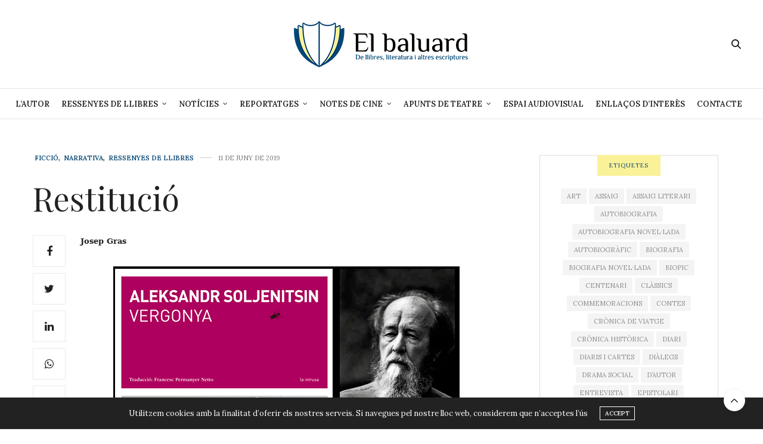

--- FILE ---
content_type: text/html; charset=UTF-8
request_url: https://elbaluard.cat/247-2/
body_size: 19200
content:
<!doctype html>
<html lang="ca">
<head>
	<meta charset="UTF-8">
	<meta name="viewport" content="width=device-width, initial-scale=1, maximum-scale=1, viewport-fit=cover">
	<link rel="profile" href="http://gmpg.org/xfn/11">
	<meta http-equiv="x-dns-prefetch-control" content="on">
	<link rel="dns-prefetch" href="//fonts.googleapis.com" />
	<link rel="dns-prefetch" href="//fonts.gstatic.com" />
	<link rel="dns-prefetch" href="//0.gravatar.com/" />
	<link rel="dns-prefetch" href="//2.gravatar.com/" />
	<link rel="dns-prefetch" href="//1.gravatar.com/" /><title>Restitució &#8211; El Baluard</title>
<meta name='robots' content='max-image-preview:large' />
	<style>img:is([sizes="auto" i], [sizes^="auto," i]) { contain-intrinsic-size: 3000px 1500px }</style>
	<link rel='dns-prefetch' href='//cdn.plyr.io' />
<link rel='dns-prefetch' href='//fonts.googleapis.com' />
<link rel="alternate" type="application/rss+xml" title="El Baluard &raquo; Canal d&#039;informació" href="https://elbaluard.cat/feed/" />
<link rel="alternate" type="application/rss+xml" title="El Baluard &raquo; Canal dels comentaris" href="https://elbaluard.cat/comments/feed/" />
<link rel="preconnect" href="//fonts.gstatic.com/" crossorigin><link rel="alternate" type="application/rss+xml" title="El Baluard &raquo; Restitució Canal dels comentaris" href="https://elbaluard.cat/247-2/feed/" />
<script type="text/javascript">
/* <![CDATA[ */
window._wpemojiSettings = {"baseUrl":"https:\/\/s.w.org\/images\/core\/emoji\/16.0.1\/72x72\/","ext":".png","svgUrl":"https:\/\/s.w.org\/images\/core\/emoji\/16.0.1\/svg\/","svgExt":".svg","source":{"concatemoji":"https:\/\/elbaluard.cat\/wp-includes\/js\/wp-emoji-release.min.js?ver=6.8.3"}};
/*! This file is auto-generated */
!function(s,n){var o,i,e;function c(e){try{var t={supportTests:e,timestamp:(new Date).valueOf()};sessionStorage.setItem(o,JSON.stringify(t))}catch(e){}}function p(e,t,n){e.clearRect(0,0,e.canvas.width,e.canvas.height),e.fillText(t,0,0);var t=new Uint32Array(e.getImageData(0,0,e.canvas.width,e.canvas.height).data),a=(e.clearRect(0,0,e.canvas.width,e.canvas.height),e.fillText(n,0,0),new Uint32Array(e.getImageData(0,0,e.canvas.width,e.canvas.height).data));return t.every(function(e,t){return e===a[t]})}function u(e,t){e.clearRect(0,0,e.canvas.width,e.canvas.height),e.fillText(t,0,0);for(var n=e.getImageData(16,16,1,1),a=0;a<n.data.length;a++)if(0!==n.data[a])return!1;return!0}function f(e,t,n,a){switch(t){case"flag":return n(e,"\ud83c\udff3\ufe0f\u200d\u26a7\ufe0f","\ud83c\udff3\ufe0f\u200b\u26a7\ufe0f")?!1:!n(e,"\ud83c\udde8\ud83c\uddf6","\ud83c\udde8\u200b\ud83c\uddf6")&&!n(e,"\ud83c\udff4\udb40\udc67\udb40\udc62\udb40\udc65\udb40\udc6e\udb40\udc67\udb40\udc7f","\ud83c\udff4\u200b\udb40\udc67\u200b\udb40\udc62\u200b\udb40\udc65\u200b\udb40\udc6e\u200b\udb40\udc67\u200b\udb40\udc7f");case"emoji":return!a(e,"\ud83e\udedf")}return!1}function g(e,t,n,a){var r="undefined"!=typeof WorkerGlobalScope&&self instanceof WorkerGlobalScope?new OffscreenCanvas(300,150):s.createElement("canvas"),o=r.getContext("2d",{willReadFrequently:!0}),i=(o.textBaseline="top",o.font="600 32px Arial",{});return e.forEach(function(e){i[e]=t(o,e,n,a)}),i}function t(e){var t=s.createElement("script");t.src=e,t.defer=!0,s.head.appendChild(t)}"undefined"!=typeof Promise&&(o="wpEmojiSettingsSupports",i=["flag","emoji"],n.supports={everything:!0,everythingExceptFlag:!0},e=new Promise(function(e){s.addEventListener("DOMContentLoaded",e,{once:!0})}),new Promise(function(t){var n=function(){try{var e=JSON.parse(sessionStorage.getItem(o));if("object"==typeof e&&"number"==typeof e.timestamp&&(new Date).valueOf()<e.timestamp+604800&&"object"==typeof e.supportTests)return e.supportTests}catch(e){}return null}();if(!n){if("undefined"!=typeof Worker&&"undefined"!=typeof OffscreenCanvas&&"undefined"!=typeof URL&&URL.createObjectURL&&"undefined"!=typeof Blob)try{var e="postMessage("+g.toString()+"("+[JSON.stringify(i),f.toString(),p.toString(),u.toString()].join(",")+"));",a=new Blob([e],{type:"text/javascript"}),r=new Worker(URL.createObjectURL(a),{name:"wpTestEmojiSupports"});return void(r.onmessage=function(e){c(n=e.data),r.terminate(),t(n)})}catch(e){}c(n=g(i,f,p,u))}t(n)}).then(function(e){for(var t in e)n.supports[t]=e[t],n.supports.everything=n.supports.everything&&n.supports[t],"flag"!==t&&(n.supports.everythingExceptFlag=n.supports.everythingExceptFlag&&n.supports[t]);n.supports.everythingExceptFlag=n.supports.everythingExceptFlag&&!n.supports.flag,n.DOMReady=!1,n.readyCallback=function(){n.DOMReady=!0}}).then(function(){return e}).then(function(){var e;n.supports.everything||(n.readyCallback(),(e=n.source||{}).concatemoji?t(e.concatemoji):e.wpemoji&&e.twemoji&&(t(e.twemoji),t(e.wpemoji)))}))}((window,document),window._wpemojiSettings);
/* ]]> */
</script>
<style id='wp-emoji-styles-inline-css' type='text/css'>

	img.wp-smiley, img.emoji {
		display: inline !important;
		border: none !important;
		box-shadow: none !important;
		height: 1em !important;
		width: 1em !important;
		margin: 0 0.07em !important;
		vertical-align: -0.1em !important;
		background: none !important;
		padding: 0 !important;
	}
</style>
<link rel='stylesheet' id='wp-block-library-css' href='https://elbaluard.cat/wp-includes/css/dist/block-library/style.min.css?ver=6.8.3' media='all' />
<style id='classic-theme-styles-inline-css' type='text/css'>
/*! This file is auto-generated */
.wp-block-button__link{color:#fff;background-color:#32373c;border-radius:9999px;box-shadow:none;text-decoration:none;padding:calc(.667em + 2px) calc(1.333em + 2px);font-size:1.125em}.wp-block-file__button{background:#32373c;color:#fff;text-decoration:none}
</style>
<style id='global-styles-inline-css' type='text/css'>
:root{--wp--preset--aspect-ratio--square: 1;--wp--preset--aspect-ratio--4-3: 4/3;--wp--preset--aspect-ratio--3-4: 3/4;--wp--preset--aspect-ratio--3-2: 3/2;--wp--preset--aspect-ratio--2-3: 2/3;--wp--preset--aspect-ratio--16-9: 16/9;--wp--preset--aspect-ratio--9-16: 9/16;--wp--preset--color--black: #000000;--wp--preset--color--cyan-bluish-gray: #abb8c3;--wp--preset--color--white: #ffffff;--wp--preset--color--pale-pink: #f78da7;--wp--preset--color--vivid-red: #cf2e2e;--wp--preset--color--luminous-vivid-orange: #ff6900;--wp--preset--color--luminous-vivid-amber: #fcb900;--wp--preset--color--light-green-cyan: #7bdcb5;--wp--preset--color--vivid-green-cyan: #00d084;--wp--preset--color--pale-cyan-blue: #8ed1fc;--wp--preset--color--vivid-cyan-blue: #0693e3;--wp--preset--color--vivid-purple: #9b51e0;--wp--preset--color--thb-accent: #084974;--wp--preset--gradient--vivid-cyan-blue-to-vivid-purple: linear-gradient(135deg,rgba(6,147,227,1) 0%,rgb(155,81,224) 100%);--wp--preset--gradient--light-green-cyan-to-vivid-green-cyan: linear-gradient(135deg,rgb(122,220,180) 0%,rgb(0,208,130) 100%);--wp--preset--gradient--luminous-vivid-amber-to-luminous-vivid-orange: linear-gradient(135deg,rgba(252,185,0,1) 0%,rgba(255,105,0,1) 100%);--wp--preset--gradient--luminous-vivid-orange-to-vivid-red: linear-gradient(135deg,rgba(255,105,0,1) 0%,rgb(207,46,46) 100%);--wp--preset--gradient--very-light-gray-to-cyan-bluish-gray: linear-gradient(135deg,rgb(238,238,238) 0%,rgb(169,184,195) 100%);--wp--preset--gradient--cool-to-warm-spectrum: linear-gradient(135deg,rgb(74,234,220) 0%,rgb(151,120,209) 20%,rgb(207,42,186) 40%,rgb(238,44,130) 60%,rgb(251,105,98) 80%,rgb(254,248,76) 100%);--wp--preset--gradient--blush-light-purple: linear-gradient(135deg,rgb(255,206,236) 0%,rgb(152,150,240) 100%);--wp--preset--gradient--blush-bordeaux: linear-gradient(135deg,rgb(254,205,165) 0%,rgb(254,45,45) 50%,rgb(107,0,62) 100%);--wp--preset--gradient--luminous-dusk: linear-gradient(135deg,rgb(255,203,112) 0%,rgb(199,81,192) 50%,rgb(65,88,208) 100%);--wp--preset--gradient--pale-ocean: linear-gradient(135deg,rgb(255,245,203) 0%,rgb(182,227,212) 50%,rgb(51,167,181) 100%);--wp--preset--gradient--electric-grass: linear-gradient(135deg,rgb(202,248,128) 0%,rgb(113,206,126) 100%);--wp--preset--gradient--midnight: linear-gradient(135deg,rgb(2,3,129) 0%,rgb(40,116,252) 100%);--wp--preset--font-size--small: 13px;--wp--preset--font-size--medium: 20px;--wp--preset--font-size--large: 36px;--wp--preset--font-size--x-large: 42px;--wp--preset--spacing--20: 0.44rem;--wp--preset--spacing--30: 0.67rem;--wp--preset--spacing--40: 1rem;--wp--preset--spacing--50: 1.5rem;--wp--preset--spacing--60: 2.25rem;--wp--preset--spacing--70: 3.38rem;--wp--preset--spacing--80: 5.06rem;--wp--preset--shadow--natural: 6px 6px 9px rgba(0, 0, 0, 0.2);--wp--preset--shadow--deep: 12px 12px 50px rgba(0, 0, 0, 0.4);--wp--preset--shadow--sharp: 6px 6px 0px rgba(0, 0, 0, 0.2);--wp--preset--shadow--outlined: 6px 6px 0px -3px rgba(255, 255, 255, 1), 6px 6px rgba(0, 0, 0, 1);--wp--preset--shadow--crisp: 6px 6px 0px rgba(0, 0, 0, 1);}:where(.is-layout-flex){gap: 0.5em;}:where(.is-layout-grid){gap: 0.5em;}body .is-layout-flex{display: flex;}.is-layout-flex{flex-wrap: wrap;align-items: center;}.is-layout-flex > :is(*, div){margin: 0;}body .is-layout-grid{display: grid;}.is-layout-grid > :is(*, div){margin: 0;}:where(.wp-block-columns.is-layout-flex){gap: 2em;}:where(.wp-block-columns.is-layout-grid){gap: 2em;}:where(.wp-block-post-template.is-layout-flex){gap: 1.25em;}:where(.wp-block-post-template.is-layout-grid){gap: 1.25em;}.has-black-color{color: var(--wp--preset--color--black) !important;}.has-cyan-bluish-gray-color{color: var(--wp--preset--color--cyan-bluish-gray) !important;}.has-white-color{color: var(--wp--preset--color--white) !important;}.has-pale-pink-color{color: var(--wp--preset--color--pale-pink) !important;}.has-vivid-red-color{color: var(--wp--preset--color--vivid-red) !important;}.has-luminous-vivid-orange-color{color: var(--wp--preset--color--luminous-vivid-orange) !important;}.has-luminous-vivid-amber-color{color: var(--wp--preset--color--luminous-vivid-amber) !important;}.has-light-green-cyan-color{color: var(--wp--preset--color--light-green-cyan) !important;}.has-vivid-green-cyan-color{color: var(--wp--preset--color--vivid-green-cyan) !important;}.has-pale-cyan-blue-color{color: var(--wp--preset--color--pale-cyan-blue) !important;}.has-vivid-cyan-blue-color{color: var(--wp--preset--color--vivid-cyan-blue) !important;}.has-vivid-purple-color{color: var(--wp--preset--color--vivid-purple) !important;}.has-black-background-color{background-color: var(--wp--preset--color--black) !important;}.has-cyan-bluish-gray-background-color{background-color: var(--wp--preset--color--cyan-bluish-gray) !important;}.has-white-background-color{background-color: var(--wp--preset--color--white) !important;}.has-pale-pink-background-color{background-color: var(--wp--preset--color--pale-pink) !important;}.has-vivid-red-background-color{background-color: var(--wp--preset--color--vivid-red) !important;}.has-luminous-vivid-orange-background-color{background-color: var(--wp--preset--color--luminous-vivid-orange) !important;}.has-luminous-vivid-amber-background-color{background-color: var(--wp--preset--color--luminous-vivid-amber) !important;}.has-light-green-cyan-background-color{background-color: var(--wp--preset--color--light-green-cyan) !important;}.has-vivid-green-cyan-background-color{background-color: var(--wp--preset--color--vivid-green-cyan) !important;}.has-pale-cyan-blue-background-color{background-color: var(--wp--preset--color--pale-cyan-blue) !important;}.has-vivid-cyan-blue-background-color{background-color: var(--wp--preset--color--vivid-cyan-blue) !important;}.has-vivid-purple-background-color{background-color: var(--wp--preset--color--vivid-purple) !important;}.has-black-border-color{border-color: var(--wp--preset--color--black) !important;}.has-cyan-bluish-gray-border-color{border-color: var(--wp--preset--color--cyan-bluish-gray) !important;}.has-white-border-color{border-color: var(--wp--preset--color--white) !important;}.has-pale-pink-border-color{border-color: var(--wp--preset--color--pale-pink) !important;}.has-vivid-red-border-color{border-color: var(--wp--preset--color--vivid-red) !important;}.has-luminous-vivid-orange-border-color{border-color: var(--wp--preset--color--luminous-vivid-orange) !important;}.has-luminous-vivid-amber-border-color{border-color: var(--wp--preset--color--luminous-vivid-amber) !important;}.has-light-green-cyan-border-color{border-color: var(--wp--preset--color--light-green-cyan) !important;}.has-vivid-green-cyan-border-color{border-color: var(--wp--preset--color--vivid-green-cyan) !important;}.has-pale-cyan-blue-border-color{border-color: var(--wp--preset--color--pale-cyan-blue) !important;}.has-vivid-cyan-blue-border-color{border-color: var(--wp--preset--color--vivid-cyan-blue) !important;}.has-vivid-purple-border-color{border-color: var(--wp--preset--color--vivid-purple) !important;}.has-vivid-cyan-blue-to-vivid-purple-gradient-background{background: var(--wp--preset--gradient--vivid-cyan-blue-to-vivid-purple) !important;}.has-light-green-cyan-to-vivid-green-cyan-gradient-background{background: var(--wp--preset--gradient--light-green-cyan-to-vivid-green-cyan) !important;}.has-luminous-vivid-amber-to-luminous-vivid-orange-gradient-background{background: var(--wp--preset--gradient--luminous-vivid-amber-to-luminous-vivid-orange) !important;}.has-luminous-vivid-orange-to-vivid-red-gradient-background{background: var(--wp--preset--gradient--luminous-vivid-orange-to-vivid-red) !important;}.has-very-light-gray-to-cyan-bluish-gray-gradient-background{background: var(--wp--preset--gradient--very-light-gray-to-cyan-bluish-gray) !important;}.has-cool-to-warm-spectrum-gradient-background{background: var(--wp--preset--gradient--cool-to-warm-spectrum) !important;}.has-blush-light-purple-gradient-background{background: var(--wp--preset--gradient--blush-light-purple) !important;}.has-blush-bordeaux-gradient-background{background: var(--wp--preset--gradient--blush-bordeaux) !important;}.has-luminous-dusk-gradient-background{background: var(--wp--preset--gradient--luminous-dusk) !important;}.has-pale-ocean-gradient-background{background: var(--wp--preset--gradient--pale-ocean) !important;}.has-electric-grass-gradient-background{background: var(--wp--preset--gradient--electric-grass) !important;}.has-midnight-gradient-background{background: var(--wp--preset--gradient--midnight) !important;}.has-small-font-size{font-size: var(--wp--preset--font-size--small) !important;}.has-medium-font-size{font-size: var(--wp--preset--font-size--medium) !important;}.has-large-font-size{font-size: var(--wp--preset--font-size--large) !important;}.has-x-large-font-size{font-size: var(--wp--preset--font-size--x-large) !important;}
:where(.wp-block-post-template.is-layout-flex){gap: 1.25em;}:where(.wp-block-post-template.is-layout-grid){gap: 1.25em;}
:where(.wp-block-columns.is-layout-flex){gap: 2em;}:where(.wp-block-columns.is-layout-grid){gap: 2em;}
:root :where(.wp-block-pullquote){font-size: 1.5em;line-height: 1.6;}
</style>
<link rel='stylesheet' id='thb-fa-css' href='https://elbaluard.cat/wp-content/themes/thevoux-wp/assets/css/font-awesome.min.css?ver=4.7.0' media='all' />
<link rel='stylesheet' id='thb-app-css' href='https://elbaluard.cat/wp-content/themes/thevoux-wp/assets/css/app.css?ver=6.9.3' media='all' />
<style id='thb-app-inline-css' type='text/css'>
body {font-family:Lora;}@media only screen and (max-width:40.063em) {.header .logo .logoimg {max-height:88px;}.header .logo .logoimg[src$=".svg"] {max-height:100%;height:88px;}}@media only screen and (min-width:40.063em) {.header .logo .logoimg {max-height:88px;}.header .logo .logoimg[src$=".svg"] {max-height:100%;height:88px;}}h1, h2, h3, h4, h5, h6, .mont, .wpcf7-response-output, label, .select-wrapper select, .wp-caption .wp-caption-text, .smalltitle, .toggle .title, q, blockquote p, cite, table tr th, table tr td, #footer.style3 .menu, #footer.style2 .menu, #footer.style4 .menu, .product-title, .social_bar, .widget.widget_socialcounter ul.style2 li {}input[type="submit"],.button,.btn,.thb-text-button {}em {}h1,.h1 {font-size:54px;}h2 {}h3 {}h4 {}h5 {}h6 {}a,.header .nav_holder.dark .full-menu-container .full-menu > li > a:hover,.full-menu-container.light-menu-color .full-menu > li > a:hover,.full-menu-container .full-menu > li.active > a, .full-menu-container .full-menu > li.sfHover > a,.full-menu-container .full-menu > li > a:hover,.full-menu-container .full-menu > li.menu-item-has-children.menu-item-mega-parent .thb_mega_menu_holder .thb_mega_menu li.active a,.full-menu-container .full-menu > li.menu-item-has-children.menu-item-mega-parent .thb_mega_menu_holder .thb_mega_menu li.active a .fa,.post.featured-style4 .featured-title,.post-detail .article-tags a,.post .post-content .post-review .average,.post .post-content .post-review .thb-counter,#archive-title h1 span,.widget > strong.style1,.widget.widget_recent_entries ul li .url, .widget.widget_recent_comments ul li .url,.thb-mobile-menu li a.active,.thb-mobile-menu-secondary li a:hover,q, blockquote p,cite,.notification-box a:not(.button),.video_playlist .video_play.vertical.video-active,.video_playlist .video_play.vertical.video-active h6,.not-found p,.thb_tabs .tabs h6 a:hover,.thb_tabs .tabs dd.active h6 a,.cart_totals table tr.order-total td,.shop_table tbody tr td.order-status.approved,.shop_table tbody tr td.product-quantity .wishlist-in-stock,.shop_table tbody tr td.product-stock-status .wishlist-in-stock ,.payment_methods li .about_paypal,.place-order .terms label a,.woocommerce-MyAccount-navigation ul li:hover a, .woocommerce-MyAccount-navigation ul li.is-active a,.product .product-information .price > .amount,.product .product-information .price ins .amount,.product .product-information .wc-forward:hover,.product .product-information .product_meta > span a,.product .product-information .product_meta > span .sku,.woocommerce-tabs .wc-tabs li a:hover,.woocommerce-tabs .wc-tabs li.active a,.thb-selectionSharer a.email:hover,.widget ul.menu .current-menu-item>a,.btn.transparent-accent, .btn:focus.transparent-accent, .button.transparent-accent, input[type=submit].transparent-accent,.has-thb-accent-color,.wp-block-button .wp-block-button__link.has-thb-accent-color {color:#084974;}.plyr__control--overlaid,.plyr--video .plyr__control.plyr__tab-focus, .plyr--video .plyr__control:hover, .plyr--video .plyr__control[aria-expanded=true] {background:#084974;}.plyr--full-ui input[type=range] {color:#084974;}.header-submenu-style2 .full-menu-container .full-menu > li.menu-item-has-children.menu-item-mega-parent .thb_mega_menu_holder,.custom_check + .custom_label:hover:before,.thb-pricing-table .thb-pricing-column.highlight-true .pricing-container,.woocommerce-MyAccount-navigation ul li:hover a, .woocommerce-MyAccount-navigation ul li.is-active a,.thb_3dimg:hover .image_link,.btn.transparent-accent, .btn:focus.transparent-accent, .button.transparent-accent, input[type=submit].transparent-accent,.posts.style13-posts .pagination ul .page-numbers:not(.dots):hover, .posts.style13-posts .pagination ul .page-numbers.current, .posts.style13-posts .pagination .nav-links .page-numbers:not(.dots):hover, .posts.style13-posts .pagination .nav-links .page-numbers.current {border-color:#084974;}.header .social-holder .social_header:hover .social_icon,.thb_3dimg .title svg,.thb_3dimg .arrow svg {fill:#084974;}.header .social-holder .quick_cart .float_count,.header.fixed .progress,.post .post-gallery.has-gallery:after,.post.featured-style4:hover .featured-title,.post-detail .post-detail-gallery .gallery-link:hover,.thb-progress span,#archive-title,.widget .count-image .count,.slick-nav:hover,.btn:not(.white):hover,.btn:not(.white):focus:hover,.button:not(.white):hover,input[type=submit]:not(.white):hover,.btn.accent,.btn:focus.accent,.button.accent,input[type=submit].accent,.custom_check + .custom_label:after,[class^="tag-link"]:hover, .tag-cloud-link:hover.category_container.style3:before,.highlight.accent,.video_playlist .video_play.video-active,.thb_tabs .tabs h6 a:after,.btn.transparent-accent:hover, .btn:focus.transparent-accent:hover, .button.transparent-accent:hover, input[type=submit].transparent-accent:hover,.thb-hotspot-container .thb-hotspot.pin-accent,.posts.style13-posts .pagination ul .page-numbers:not(.dots):hover, .posts.style13-posts .pagination ul .page-numbers.current, .posts.style13-posts .pagination .nav-links .page-numbers:not(.dots):hover, .posts.style13-posts .pagination .nav-links .page-numbers.current,.has-thb-accent-background-color,.wp-block-button .wp-block-button__link.has-thb-accent-background-color {background-color:#084974;}.btn.accent:hover,.btn:focus.accent:hover,.button.accent:hover,input[type=submit].accent:hover {background-color:#074268;}.header-submenu-style2 .full-menu-container .full-menu > li.menu-item-has-children .sub-menu:not(.thb_mega_menu),.woocommerce-MyAccount-navigation ul li:hover + li a, .woocommerce-MyAccount-navigation ul li.is-active + li a {border-top-color:#084974;}.woocommerce-tabs .wc-tabs li a:after {border-bottom-color:#084974;}.header-submenu-style2 .full-menu-container .full-menu>li.menu-item-has-children .sub-menu:not(.thb_mega_menu),.header-submenu-style2 .full-menu-container .full-menu>li.menu-item-has-children.menu-item-mega-parent .thb_mega_menu_holder {border-top-color:#084974;}.header-submenu-style3 .full-menu-container .full-menu>li.menu-item-has-children.menu-item-mega-parent .thb_mega_menu_holder .thb_mega_menu li.active a,.header-submenu-style3 .full-menu-container .full-menu > li.menu-item-has-children .sub-menu:not(.thb_mega_menu) li a:hover {background:rgba(8,73,116, 0.2);}.post.carousel-style12:hover {background:rgba(8,73,116, 0.1);}blockquote:before,blockquote:after {background:rgba(8,73,116, 0.2);}@media only screen and (max-width:40.063em) {.post.featured-style4 .featured-title,.post.category-widget-slider .featured-title {background:#084974;}}.widget > strong {color:#084974 !important;}.header.fixed .header_top .progress {background:#084974;}.full-menu-container .full-menu > li > a,#footer.style2 .menu,#footer.style3 .menu,#footer.style4 .menu,#footer.style5 .menu {}.subheader-menu>li>a {}.full-menu-container .full-menu > li > a,#footer.style2 .menu,#footer.style3 .menu,#footer.style4 .menu,#footer.style5 .menu {}.thb-mobile-menu>li>a,.thb-mobile-menu-secondary li a {}.thb-mobile-menu .sub-menu li a {}.post .post-title h1 {}.post-links,.thb-post-top,.post-meta,.post-author,.post-title-bullets li button span {}.post-detail .post-content:before {}.social_bar ul li a {}#footer.style2 .menu,#footer.style3 .menu,#footer.style4 .menu,#footer.style5 .menu {}.post .thb-post-top .post-meta.style1 a.cat-general { color:#0822e6; }.post .thb-post-top .post-meta.style2 a.cat-general { background-color:#0822e6; }.post.post-carousel-style11 .post-meta.style2 a.cat-general { background-color:#0822e6; }.post .post-content .category_title.catstyle-style1 h2 a:hover { color:#0822e6; }.post-detail-style2-row .post-detail .post-title-container,.sidebar .sidebar_inner {background-color:#ffffff}.btn.large { height:auto; }
</style>
<link rel='stylesheet' id='thb-style-css' href='https://elbaluard.cat/wp-content/themes/thevoux-wp-child/style.css?ver=6.9.3' media='all' />
<link rel='stylesheet' id='thb-google-fonts-css' href='https://fonts.googleapis.com/css?family=Lora%3A400%2C500%2C600%2C700%2C400i%2C500i%2C600i%2C700i%7CPlayfair+Display%3A400%2C500%2C600%2C700%2C800%2C900%2C400i%2C500i%2C600i%2C700i%2C800i%2C900i&#038;subset=latin&#038;display=swap&#038;ver=6.9.3' media='all' />
<link rel='stylesheet' id='js_composer_front-css' href='https://elbaluard.cat/wp-content/plugins/js_composer/assets/css/js_composer.min.css?ver=8.7.2' media='all' />
<script type="text/javascript" src="https://elbaluard.cat/wp-content/plugins/jquery-updater/js/jquery-3.7.1.min.js?ver=3.7.1" id="jquery-core-js"></script>
<script type="text/javascript" src="https://elbaluard.cat/wp-content/plugins/jquery-updater/js/jquery-migrate-3.5.2.min.js?ver=3.5.2" id="jquery-migrate-js"></script>
<script></script><link rel="https://api.w.org/" href="https://elbaluard.cat/wp-json/" /><link rel="alternate" title="JSON" type="application/json" href="https://elbaluard.cat/wp-json/wp/v2/posts/247" /><link rel="EditURI" type="application/rsd+xml" title="RSD" href="https://elbaluard.cat/xmlrpc.php?rsd" />
<meta name="generator" content="WordPress 6.8.3" />
<link rel="canonical" href="https://elbaluard.cat/247-2/" />
<link rel='shortlink' href='https://elbaluard.cat/?p=247' />
<link rel="alternate" title="oEmbed (JSON)" type="application/json+oembed" href="https://elbaluard.cat/wp-json/oembed/1.0/embed?url=https%3A%2F%2Felbaluard.cat%2F247-2%2F" />
<link rel="alternate" title="oEmbed (XML)" type="text/xml+oembed" href="https://elbaluard.cat/wp-json/oembed/1.0/embed?url=https%3A%2F%2Felbaluard.cat%2F247-2%2F&#038;format=xml" />
<meta name="twitter:image" content="https://elbaluard.cat/wp-content/uploads/2019/06/classics.jpg" />			<meta property="og:title" content="Restitució" />
			<meta property="og:type" content="article" />
			<meta property="og:description" content="" />
							<meta property="og:image" content="https://elbaluard.cat/wp-content/uploads/2019/06/classics.jpg" />
						<meta property="og:url" content="https://elbaluard.cat/247-2/" />
			<meta property="og:site_name" content="El Baluard"/>
			<link rel="pingback" href="https://elbaluard.cat/xmlrpc.php"><meta name="generator" content="Powered by WPBakery Page Builder - drag and drop page builder for WordPress."/>
<link rel="icon" href="https://elbaluard.cat/wp-content/uploads/2020/03/cropped-logo-32x32.png" sizes="32x32" />
<link rel="icon" href="https://elbaluard.cat/wp-content/uploads/2020/03/cropped-logo-192x192.png" sizes="192x192" />
<link rel="apple-touch-icon" href="https://elbaluard.cat/wp-content/uploads/2020/03/cropped-logo-180x180.png" />
<meta name="msapplication-TileImage" content="https://elbaluard.cat/wp-content/uploads/2020/03/cropped-logo-270x270.png" />
		<style type="text/css" id="wp-custom-css">
			
.lletra :first-child::first-letter {
    float: left;
  font-size: 60px;
  line-height: 40px;
  margin: 5px;
	margin-bottom:0px;
  margin-right: 10px;
  padding: 5px;
  
}

.tag-cloud-link

{line-height:16px !important;
padding:5px 10px;}

.textepetit p
{font-size:14px !important;}

#archive-title h1 span
{color: white;
display: block !important;}


.margen
{border:1px solid black;
padding:30px;}

.margeg
{border:1px solid #ccc;
padding:30px;}

.cita p
{font-size: 15px !important;
line-height:18px;}

.vc_color-info.vc_message_box {
    color: #34566b !important;
    border-color: #34566b !important;
    background-color: #ecf6fb !important;
}

.numacte
{margin-left:140px;}		</style>
		<noscript><style> .wpb_animate_when_almost_visible { opacity: 1; }</style></noscript></head>
<body class="wp-singular post-template-default single single-post postid-247 single-format-standard wp-theme-thevoux-wp wp-child-theme-thevoux-wp-child article-dropcap-off thb-borders-off thb-rounded-forms-off social_black-on header_submenu_color-light mobile_menu_animation- header-submenu-style1 thb-pinit-off thb-single-product-ajax-on wpb-js-composer js-comp-ver-8.7.2 vc_responsive">
			<div id="wrapper" class="thb-page-transition-on">
		<!-- Start Content Container -->
		<div id="content-container">
			<!-- Start Content Click Capture -->
			<div class="click-capture"></div>
			<!-- End Content Click Capture -->
									
<!-- Start Header -->
<header class="header fixed style4 ">
	<div class="nav_holder">
		<div class="row full-width-row">
			<div class="small-12 columns">
				<div class="center-column">
					<div class="toggle-holder">
							<a href="#" class="mobile-toggle  small"><div><span></span><span></span><span></span></div></a>
						</div>
											<nav class="full-menu-container">
															<ul id="menu-principal" class="full-menu nav submenu-style-style1"><li id="menu-item-359" class="menu-item menu-item-type-post_type menu-item-object-page menu-item-359"><a href="https://elbaluard.cat/lautor/">L&#8217;autor</a></li>
<li id="menu-item-999" class="menu-item menu-item-type-taxonomy menu-item-object-category current-post-ancestor current-menu-parent current-post-parent menu-item-has-children menu-item-999"><a href="https://elbaluard.cat/category/ressenyes-llibres/">Ressenyes de llibres</a>


<ul class="sub-menu ">
	<li id="menu-item-403" class="menu-item menu-item-type-taxonomy menu-item-object-category current-post-ancestor current-menu-parent current-post-parent menu-item-has-children menu-item-403"><a href="https://elbaluard.cat/category/ressenyes-llibres/ficcio/">Ficció</a>
	<ul class="sub-menu ">
		<li id="menu-item-404" class="menu-item menu-item-type-taxonomy menu-item-object-category current-post-ancestor current-menu-parent current-post-parent menu-item-404"><a href="https://elbaluard.cat/category/ressenyes-llibres/ficcio/narrativa/">Narrativa</a></li>
		<li id="menu-item-405" class="menu-item menu-item-type-taxonomy menu-item-object-category menu-item-405"><a href="https://elbaluard.cat/category/ressenyes-llibres/ficcio/poesia/">Poesia</a></li>
		<li id="menu-item-406" class="menu-item menu-item-type-taxonomy menu-item-object-category menu-item-406"><a href="https://elbaluard.cat/category/ressenyes-llibres/ficcio/teatre/">Teatre</a></li>
	</ul>
</li>
	<li id="menu-item-407" class="menu-item menu-item-type-taxonomy menu-item-object-category menu-item-has-children menu-item-407"><a href="https://elbaluard.cat/category/ressenyes-llibres/no-ficcio/">No ficció</a>
	<ul class="sub-menu ">
		<li id="menu-item-408" class="menu-item menu-item-type-taxonomy menu-item-object-category menu-item-408"><a href="https://elbaluard.cat/category/ressenyes-llibres/no-ficcio/assaig-i-coneixement/">Assaig</a></li>
		<li id="menu-item-409" class="menu-item menu-item-type-taxonomy menu-item-object-category menu-item-409"><a href="https://elbaluard.cat/category/ressenyes-llibres/no-ficcio/biografia-i-memories/">Biografia i Memòries</a></li>
		<li id="menu-item-628" class="menu-item menu-item-type-taxonomy menu-item-object-category menu-item-628"><a href="https://elbaluard.cat/category/ressenyes-llibres/no-ficcio/pensament/">Pensament</a></li>
		<li id="menu-item-410" class="menu-item menu-item-type-taxonomy menu-item-object-category menu-item-410"><a href="https://elbaluard.cat/category/ressenyes-llibres/no-ficcio/periodisme/">Periodisme</a></li>
		<li id="menu-item-1817" class="menu-item menu-item-type-taxonomy menu-item-object-category menu-item-1817"><a href="https://elbaluard.cat/category/ressenyes-llibres/no-ficcio/narrativa-no-ficcio/">Narrativa</a></li>
	</ul>
</li>
</ul>
</li>
<li id="menu-item-760" class="menu-item menu-item-type-taxonomy menu-item-object-category menu-item-has-children menu-item-760"><a href="https://elbaluard.cat/category/noticies/">Notícies</a>


<ul class="sub-menu ">
	<li id="menu-item-630" class="menu-item menu-item-type-taxonomy menu-item-object-category menu-item-630"><a href="https://elbaluard.cat/category/noticies/actualitat-literaria/">Actualitat literària</a></li>
	<li id="menu-item-629" class="menu-item menu-item-type-taxonomy menu-item-object-category menu-item-629"><a href="https://elbaluard.cat/category/noticies/actualitat-cultural/">Actualitat cultural</a></li>
	<li id="menu-item-631" class="menu-item menu-item-type-taxonomy menu-item-object-category menu-item-631"><a href="https://elbaluard.cat/category/noticies/publicacions/">Publicacions</a></li>
	<li id="menu-item-1798" class="menu-item menu-item-type-taxonomy menu-item-object-category menu-item-1798"><a href="https://elbaluard.cat/category/noticies/entrevistes/">Entrevistes</a></li>
</ul>
</li>
<li id="menu-item-762" class="menu-item menu-item-type-taxonomy menu-item-object-category menu-item-has-children menu-item-762"><a href="https://elbaluard.cat/category/reportatges/">Reportatges</a>


<ul class="sub-menu ">
	<li id="menu-item-466" class="menu-item menu-item-type-taxonomy menu-item-object-category menu-item-466"><a href="https://elbaluard.cat/category/reportatges/literaris/">Literaris</a></li>
	<li id="menu-item-464" class="menu-item menu-item-type-taxonomy menu-item-object-category menu-item-464"><a href="https://elbaluard.cat/category/reportatges/cinematografics/">Cinematogràfics</a></li>
	<li id="menu-item-465" class="menu-item menu-item-type-taxonomy menu-item-object-category menu-item-465"><a href="https://elbaluard.cat/category/reportatges/periodistics/">Periodístics</a></li>
</ul>
</li>
<li id="menu-item-759" class="menu-item menu-item-type-taxonomy menu-item-object-category menu-item-has-children menu-item-759"><a href="https://elbaluard.cat/category/notes-de-cine/">Notes de cine</a>


<ul class="sub-menu ">
	<li id="menu-item-632" class="menu-item menu-item-type-taxonomy menu-item-object-category menu-item-632"><a href="https://elbaluard.cat/category/notes-de-cine/cinema-i-literatura/">Cinema i literatura</a></li>
	<li id="menu-item-633" class="menu-item menu-item-type-taxonomy menu-item-object-category menu-item-633"><a href="https://elbaluard.cat/category/notes-de-cine/dautor/">D&#8217;autor</a></li>
	<li id="menu-item-634" class="menu-item menu-item-type-taxonomy menu-item-object-category menu-item-634"><a href="https://elbaluard.cat/category/notes-de-cine/dialegs/">Diàlegs</a></li>
	<li id="menu-item-635" class="menu-item menu-item-type-taxonomy menu-item-object-category menu-item-635"><a href="https://elbaluard.cat/category/notes-de-cine/documental/">Documental</a></li>
	<li id="menu-item-1494" class="menu-item menu-item-type-taxonomy menu-item-object-category menu-item-1494"><a href="https://elbaluard.cat/category/notes-de-cine/classics/">Clássics</a></li>
</ul>
</li>
<li id="menu-item-757" class="menu-item menu-item-type-taxonomy menu-item-object-category menu-item-has-children menu-item-757"><a href="https://elbaluard.cat/category/apunts-de-teatre/">Apunts de teatre</a>


<ul class="sub-menu ">
	<li id="menu-item-640" class="menu-item menu-item-type-taxonomy menu-item-object-category menu-item-640"><a href="https://elbaluard.cat/category/apunts-de-teatre/representacions/">Representacions</a></li>
	<li id="menu-item-639" class="menu-item menu-item-type-taxonomy menu-item-object-category menu-item-639"><a href="https://elbaluard.cat/category/apunts-de-teatre/dobres-i-autors/">D&#8217;obres i autors</a></li>
</ul>
</li>
<li id="menu-item-380" class="menu-item menu-item-type-post_type menu-item-object-page menu-item-380"><a href="https://elbaluard.cat/espai-audiovisual/">Espai audiovisual</a></li>
<li id="menu-item-910" class="menu-item menu-item-type-post_type menu-item-object-page menu-item-910"><a href="https://elbaluard.cat/enllacos-dinteres/">Enllaços d&#8217;interès</a></li>
<li id="menu-item-381" class="menu-item menu-item-type-post_type menu-item-object-page menu-item-381"><a href="https://elbaluard.cat/contacte/">Contacte</a></li>
</ul>													</nav>
										<div class="social-holder style2">
						
	<aside class="social_header">
																											</aside>
								<aside class="quick_search">
		<svg xmlns="http://www.w3.org/2000/svg" version="1.1" class="search_icon" x="0" y="0" width="16.2" height="16.2" viewBox="0 0 16.2 16.2" enable-background="new 0 0 16.209 16.204" xml:space="preserve"><path d="M15.9 14.7l-4.3-4.3c0.9-1.1 1.4-2.5 1.4-4 0-3.5-2.9-6.4-6.4-6.4S0.1 3 0.1 6.5c0 3.5 2.9 6.4 6.4 6.4 1.4 0 2.8-0.5 3.9-1.3l4.4 4.3c0.2 0.2 0.4 0.2 0.6 0.2 0.2 0 0.4-0.1 0.6-0.2C16.2 15.6 16.2 15.1 15.9 14.7zM1.7 6.5c0-2.6 2.2-4.8 4.8-4.8s4.8 2.1 4.8 4.8c0 2.6-2.2 4.8-4.8 4.8S1.7 9.1 1.7 6.5z"/></svg>		<form role="search" method="get" class="searchform" action="https://elbaluard.cat/">
	<label for="search-form-1" class="screen-reader-text">Search for:</label>
	<input type="text" id="search-form-1" class="search-field" value="" name="s" />
</form>
	</aside>
												</div>
				</div>
			</div>
		</div>
	</div>
			<span class="progress"></span>
	</header>
<!-- End Header -->
			<!-- Start Header -->
<div class="header_holder  ">
<header class="header style1 ">

	<div class="header_top cf">
				<div class="row full-width-row align-middle">
			<div class="small-3 large-4 columns toggle-holder">
					<a href="#" class="mobile-toggle  small"><div><span></span><span></span><span></span></div></a>
								</div>
			<div class="small-6 large-4 columns logo text-center">
				<a href="https://elbaluard.cat/" class="logolink" title="El Baluard">
					<img src="https://elbaluard.cat/wp-content/uploads/2020/03/logo.png" class="logoimg" alt="El Baluard"/>
				</a>
			</div>
			<div class="small-3 large-4 columns social-holder style2">
				
	<aside class="social_header">
																											</aside>
		<aside class="quick_search">
		<svg xmlns="http://www.w3.org/2000/svg" version="1.1" class="search_icon" x="0" y="0" width="16.2" height="16.2" viewBox="0 0 16.2 16.2" enable-background="new 0 0 16.209 16.204" xml:space="preserve"><path d="M15.9 14.7l-4.3-4.3c0.9-1.1 1.4-2.5 1.4-4 0-3.5-2.9-6.4-6.4-6.4S0.1 3 0.1 6.5c0 3.5 2.9 6.4 6.4 6.4 1.4 0 2.8-0.5 3.9-1.3l4.4 4.3c0.2 0.2 0.4 0.2 0.6 0.2 0.2 0 0.4-0.1 0.6-0.2C16.2 15.6 16.2 15.1 15.9 14.7zM1.7 6.5c0-2.6 2.2-4.8 4.8-4.8s4.8 2.1 4.8 4.8c0 2.6-2.2 4.8-4.8 4.8S1.7 9.1 1.7 6.5z"/></svg>		<form role="search" method="get" class="searchform" action="https://elbaluard.cat/">
	<label for="search-form-2" class="screen-reader-text">Search for:</label>
	<input type="text" id="search-form-2" class="search-field" value="" name="s" />
</form>
	</aside>
				</div>
		</div>
	</div>
			<div class="nav_holder light">
			<nav class="full-menu-container">
				<ul id="menu-principal-1" class="full-menu nav submenu-style-style1"><li class="menu-item menu-item-type-post_type menu-item-object-page menu-item-359"><a href="https://elbaluard.cat/lautor/">L&#8217;autor</a></li>
<li class="menu-item menu-item-type-taxonomy menu-item-object-category current-post-ancestor current-menu-parent current-post-parent menu-item-has-children menu-item-999"><a href="https://elbaluard.cat/category/ressenyes-llibres/">Ressenyes de llibres</a>


<ul class="sub-menu ">
	<li class="menu-item menu-item-type-taxonomy menu-item-object-category current-post-ancestor current-menu-parent current-post-parent menu-item-has-children menu-item-403"><a href="https://elbaluard.cat/category/ressenyes-llibres/ficcio/">Ficció</a>
	<ul class="sub-menu ">
		<li class="menu-item menu-item-type-taxonomy menu-item-object-category current-post-ancestor current-menu-parent current-post-parent menu-item-404"><a href="https://elbaluard.cat/category/ressenyes-llibres/ficcio/narrativa/">Narrativa</a></li>
		<li class="menu-item menu-item-type-taxonomy menu-item-object-category menu-item-405"><a href="https://elbaluard.cat/category/ressenyes-llibres/ficcio/poesia/">Poesia</a></li>
		<li class="menu-item menu-item-type-taxonomy menu-item-object-category menu-item-406"><a href="https://elbaluard.cat/category/ressenyes-llibres/ficcio/teatre/">Teatre</a></li>
	</ul>
</li>
	<li class="menu-item menu-item-type-taxonomy menu-item-object-category menu-item-has-children menu-item-407"><a href="https://elbaluard.cat/category/ressenyes-llibres/no-ficcio/">No ficció</a>
	<ul class="sub-menu ">
		<li class="menu-item menu-item-type-taxonomy menu-item-object-category menu-item-408"><a href="https://elbaluard.cat/category/ressenyes-llibres/no-ficcio/assaig-i-coneixement/">Assaig</a></li>
		<li class="menu-item menu-item-type-taxonomy menu-item-object-category menu-item-409"><a href="https://elbaluard.cat/category/ressenyes-llibres/no-ficcio/biografia-i-memories/">Biografia i Memòries</a></li>
		<li class="menu-item menu-item-type-taxonomy menu-item-object-category menu-item-628"><a href="https://elbaluard.cat/category/ressenyes-llibres/no-ficcio/pensament/">Pensament</a></li>
		<li class="menu-item menu-item-type-taxonomy menu-item-object-category menu-item-410"><a href="https://elbaluard.cat/category/ressenyes-llibres/no-ficcio/periodisme/">Periodisme</a></li>
		<li class="menu-item menu-item-type-taxonomy menu-item-object-category menu-item-1817"><a href="https://elbaluard.cat/category/ressenyes-llibres/no-ficcio/narrativa-no-ficcio/">Narrativa</a></li>
	</ul>
</li>
</ul>
</li>
<li class="menu-item menu-item-type-taxonomy menu-item-object-category menu-item-has-children menu-item-760"><a href="https://elbaluard.cat/category/noticies/">Notícies</a>


<ul class="sub-menu ">
	<li class="menu-item menu-item-type-taxonomy menu-item-object-category menu-item-630"><a href="https://elbaluard.cat/category/noticies/actualitat-literaria/">Actualitat literària</a></li>
	<li class="menu-item menu-item-type-taxonomy menu-item-object-category menu-item-629"><a href="https://elbaluard.cat/category/noticies/actualitat-cultural/">Actualitat cultural</a></li>
	<li class="menu-item menu-item-type-taxonomy menu-item-object-category menu-item-631"><a href="https://elbaluard.cat/category/noticies/publicacions/">Publicacions</a></li>
	<li class="menu-item menu-item-type-taxonomy menu-item-object-category menu-item-1798"><a href="https://elbaluard.cat/category/noticies/entrevistes/">Entrevistes</a></li>
</ul>
</li>
<li class="menu-item menu-item-type-taxonomy menu-item-object-category menu-item-has-children menu-item-762"><a href="https://elbaluard.cat/category/reportatges/">Reportatges</a>


<ul class="sub-menu ">
	<li class="menu-item menu-item-type-taxonomy menu-item-object-category menu-item-466"><a href="https://elbaluard.cat/category/reportatges/literaris/">Literaris</a></li>
	<li class="menu-item menu-item-type-taxonomy menu-item-object-category menu-item-464"><a href="https://elbaluard.cat/category/reportatges/cinematografics/">Cinematogràfics</a></li>
	<li class="menu-item menu-item-type-taxonomy menu-item-object-category menu-item-465"><a href="https://elbaluard.cat/category/reportatges/periodistics/">Periodístics</a></li>
</ul>
</li>
<li class="menu-item menu-item-type-taxonomy menu-item-object-category menu-item-has-children menu-item-759"><a href="https://elbaluard.cat/category/notes-de-cine/">Notes de cine</a>


<ul class="sub-menu ">
	<li class="menu-item menu-item-type-taxonomy menu-item-object-category menu-item-632"><a href="https://elbaluard.cat/category/notes-de-cine/cinema-i-literatura/">Cinema i literatura</a></li>
	<li class="menu-item menu-item-type-taxonomy menu-item-object-category menu-item-633"><a href="https://elbaluard.cat/category/notes-de-cine/dautor/">D&#8217;autor</a></li>
	<li class="menu-item menu-item-type-taxonomy menu-item-object-category menu-item-634"><a href="https://elbaluard.cat/category/notes-de-cine/dialegs/">Diàlegs</a></li>
	<li class="menu-item menu-item-type-taxonomy menu-item-object-category menu-item-635"><a href="https://elbaluard.cat/category/notes-de-cine/documental/">Documental</a></li>
	<li class="menu-item menu-item-type-taxonomy menu-item-object-category menu-item-1494"><a href="https://elbaluard.cat/category/notes-de-cine/classics/">Clássics</a></li>
</ul>
</li>
<li class="menu-item menu-item-type-taxonomy menu-item-object-category menu-item-has-children menu-item-757"><a href="https://elbaluard.cat/category/apunts-de-teatre/">Apunts de teatre</a>


<ul class="sub-menu ">
	<li class="menu-item menu-item-type-taxonomy menu-item-object-category menu-item-640"><a href="https://elbaluard.cat/category/apunts-de-teatre/representacions/">Representacions</a></li>
	<li class="menu-item menu-item-type-taxonomy menu-item-object-category menu-item-639"><a href="https://elbaluard.cat/category/apunts-de-teatre/dobres-i-autors/">D&#8217;obres i autors</a></li>
</ul>
</li>
<li class="menu-item menu-item-type-post_type menu-item-object-page menu-item-380"><a href="https://elbaluard.cat/espai-audiovisual/">Espai audiovisual</a></li>
<li class="menu-item menu-item-type-post_type menu-item-object-page menu-item-910"><a href="https://elbaluard.cat/enllacos-dinteres/">Enllaços d&#8217;interès</a></li>
<li class="menu-item menu-item-type-post_type menu-item-object-page menu-item-381"><a href="https://elbaluard.cat/contacte/">Contacte</a></li>
</ul>				</nav>
		</div>
	</header>
</div>
<!-- End Header -->
			<div role="main" class="cf">
<div id="infinite-article" data-infinite="off" data-security="04f6b54bfb">
		<div class="post-detail-row">
	<div class="row">
		<div class="small-12 medium-12 large-8 columns">
			<article itemscope itemtype="http://schema.org/Article" class="post post-detail post-detail-style1 post-247 type-post status-publish format-standard has-post-thumbnail hentry category-ficcio category-narrativa category-ressenyes-llibres tag-classics tag-contes" id="post-247" data-id="247" data-url="https://elbaluard.cat/247-2/">
				<div class="post-title-container">
											<div class="thb-post-top">
				<aside class="post-meta style1">
			<a href="https://elbaluard.cat/category/ressenyes-llibres/ficcio/" class="cat-ficcio" aria-label="Ficció">Ficció</a><i>,</i>&nbsp;<a href="https://elbaluard.cat/category/ressenyes-llibres/ficcio/narrativa/" class="cat-narrativa" aria-label="Narrativa">Narrativa</a><i>,</i>&nbsp;<a href="https://elbaluard.cat/category/ressenyes-llibres/" class="cat-ressenyes-llibres" aria-label="Ressenyes de llibres">Ressenyes de llibres</a>		</aside>
							<aside class="post-date">
				11 de juny de 2019			</aside>
			</div>
						<header class="post-title entry-header">
						<h1 class="entry-title" itemprop="headline">
															Restitució													</h1>
					</header>
						<aside class="post-author">
		<em>by</em> <a href="https://elbaluard.cat/author/josep-gras-carmona/" title="Entrades de Josep Gras Carmona" rel="author">Josep Gras Carmona</a>	</aside>
					</div>
								<div class="post-share-container">
						<aside class="share-article hide-on-print share-article-single fixed-me show-for-medium">
					<a href="https://www.facebook.com/sharer.php?u=https://elbaluard.cat/247-2/" rel="noreferrer" class="boxed-icon social facebook style1">
				<i class="fa fa-facebook"></i>
						</a>
					<a href="https://twitter.com/intent/tweet?text=Restituci%C3%B3&#038;via=anteksiler&#038;url=https://elbaluard.cat/247-2/" rel="noreferrer" class="boxed-icon social twitter style1">
				<i class="fa fa-twitter"></i>
						</a>
					<a href="https://www.linkedin.com/cws/share?url=https://elbaluard.cat/247-2/" rel="noreferrer" class="boxed-icon social linkedin style1">
				<i class="fa fa-linkedin"></i>
						</a>
					<a href="whatsapp://send?text=https://elbaluard.cat/247-2/" rel="noreferrer" class="boxed-icon social whatsapp style1">
				<i class="fa fa-whatsapp"></i>
						</a>
					<a href="mailto:?subject=Restituci%C3%B3&#038;body=Restituci%C3%B3%20https://elbaluard.cat/247-2/" rel="noreferrer" class="boxed-icon social email style1">
				<i class="fa fa-envelope-o"></i>
						</a>
						<a href="https://elbaluard.cat/247-2/" class="boxed-icon comment style1"><svg version="1.1" xmlns="http://www.w3.org/2000/svg" xmlns:xlink="http://www.w3.org/1999/xlink" x="0px" y="0px" width="13px" height="13.091px" viewBox="0 0 13 13.091" enable-background="new 0 0 13 13.091" xml:space="preserve">
<path d="M13,0.919v9.188c0,0.504-0.413,0.918-0.92,0.918H6.408l-2.136,1.838C3.999,13.094,3.62,13.166,3.284,13
	c-0.321-0.137-0.528-0.461-0.528-0.826v-1.148H0.919C0.413,11.025,0,10.611,0,10.107V0.919C0,0.414,0.413,0,0.919,0H12.08
	C12.587,0,13,0.414,13,0.919z M12.08,0.919H0.919v9.188h2.756v2.066l2.389-2.066h6.017V0.919z"/>
</svg><span>0</span></a>
	</aside>
						<div class="post-content-container">
												<div class="post-content entry-content cf" data-first="" itemprop="articleBody">
							<div class="row wpb_row row-fluid"><div class="wpb_column columns medium-12 small-12"><div class="vc_column-inner  "><div class="wpb_wrapper">
	<div class="wpb_text_column wpb_content_element josepgras" >
		<div class="wpb_wrapper">
			<p>Josep Gras</p>

		</div>
	</div>
<div class="vc_empty_space" id="thb-empty-space-69697d2c22f70"  style="height: 32px" ><span class="vc_empty_space_inner"></span></div>

	<div class="wpb_text_column wpb_content_element" >
		<div class="wpb_wrapper">
			<div style="line-height: 150%; text-align: justify;"><span lang="CA" style="font-family: 'cambria' , 'serif'; font-size: 14.0pt; line-height: 150%;"><a href="https://elbaluard.cat/wp-content/uploads/2019/06/vergonya-portada-1-1.png" rel="mfp"><img fetchpriority="high" decoding="async" class="aligncenter wp-image-1257 size-full lazyload" src="[data-uri]" data-src="https://elbaluard.cat/wp-content/uploads/2019/06/vergonya-portada-1-1.png" alt="" width="581" height="663" data-sizes="auto" data-srcset="https://elbaluard.cat/wp-content/uploads/2019/06/vergonya-portada-1-1.png 581w, https://elbaluard.cat/wp-content/uploads/2019/06/vergonya-portada-1-1-263x300.png 263w, https://elbaluard.cat/wp-content/uploads/2019/06/vergonya-portada-1-1-450x514.png 450w, https://elbaluard.cat/wp-content/uploads/2019/06/vergonya-portada-1-1-225x257.png 225w, https://elbaluard.cat/wp-content/uploads/2019/06/vergonya-portada-1-1-20x23.png 20w" sizes="(max-width: 581px) 100vw, 581px" /></a><br />
L’any passat en va fer cent del naixement d’Aleksandr Soljenitsin i deu de la seva mort: l’escriptor rus de la segona meitat del segle XX més conegut i valorat fora del seu país –si més no fins al retorn del seu exili forçat el 1994-, que pagà amb escreix la seva dissidència política vers el règim estalinista. Enviat a partir de 1945 a diferents camps de treball, desterrat posteriorment al Kazakhastan, malalt de càncer, el 1958 recupera la llibertat i la salut i viatja pel país que li ha estat furtat fins aquell moment, i escriu. </span></div>
<div style="line-height: 150%; text-align: justify;"><span lang="CA" style="font-family: 'cambria' , 'serif'; font-size: 14.0pt; line-height: 150%;">D’aquesta restitució vital en surten una primera sèrie de <i style="mso-bidi-font-style: normal;">Miniatures</i> –publicades ara en català en el present volum-, escrita entre 1958 i 1960: textos breus que celebren el retrobament de l’home, de l’escriptor, amb la natura i amb el patrimoni tradicional i, al capdavall, amb ell mateix.</span></div>
<div style="line-height: 150%; text-align: justify;"><span lang="CA" style="font-family: 'cambria' , 'serif'; font-size: 14.0pt; line-height: 150%;">La mirada de Soljenitsin no és, però, complaent, encara que sí de joia per l’oportunitat de recuperar la llibertat de viatjar, de contemplar, i de reflexionar-hi sense mordasses aparents. El plany pel temps perdut, per l’absurditat de tantes morts, pels ressons eixordadors de la gran tragèdia del poble rus, hi és ben present: “És terrible pensar que totes les nostres <span style="mso-spacerun: yes;"> </span><span style="mso-spacerun: yes;"> </span><span style="mso-spacerun: yes;">  </span><span style="mso-spacerun: yes;"> </span><span style="mso-spacerun: yes;">   </span></span></div>
<div style="line-height: 150%; text-align: justify;"><span lang="CA" style="font-family: 'cambria' , 'serif'; font-size: 14.0pt; line-height: 150%;">malaguanyades i dissortades vides, tots els arravataments fruit de les desavinences; els gemecs dels qui passaren per les armes /&#8230;/, que tot pugui caure en l’oblit”, diu en una d’aquestes peces, <i style="mso-bidi-font-style: normal;">La ciutat sobre el Nvà</i>.</span></div>
<div style="line-height: 150%; text-align: justify;"><span lang="CA" style="font-family: 'cambria' , 'serif'; font-size: 14.0pt; line-height: 150%;">Les paraules de l’autor de la monumental <i style="mso-bidi-font-style: normal;">Arxipèlag Gulag 1918-1956</i> (publicada originàriament en tres parts el 1973, 1975 i 1978) en aquests apunts literaris presos del natural acaben contenint una pregària, un acte de fe malgrat les penúries patides. Soljenitsin agraeix a Déu la seva presència i la força que li dóna quan “la meva raó es marceix o el dubte la debilita”; la veu de l’escriptor és plena d’una vitalitat interior que ressorgeix, adolorida però compromesa com sempre.</span></div>
<div style="line-height: 150%; text-align: justify;"></div>
<div style="line-height: 150%; text-align: justify;"><b style="mso-bidi-font-weight: normal;"><span lang="CA" style="font-family: 'cambria' , 'serif'; font-size: 14.0pt; line-height: 150%;"><br />
Un humanisme irreductible </span></b></div>
<div style="line-height: 150%; text-align: justify;"><span lang="CA" style="font-family: 'cambria' , 'serif'; font-size: 14.0pt; line-height: 150%;">Hi trobem a continuació la segona sèrie de <i style="mso-bidi-font-style: normal;">Miniatures </i>que Soljenitsin va escriure més de trenta anys després, quan torna de la seva llarga expatriació viscuda a Alemanya, Suïssa i els Estats Units (dues dècades d’ençà que el 1974 fou expulsat per les autoritats soviètiques). Ara convertit en un mite vivent, l’escriptor viatja de nou pel seu país i deixa constància dels seus pensaments i impressions: serè, alleujat, la seva prosa no amaga, però, la profunda vergonya que no pot deixar de sentir: “És un sentiment d’humiliació que no et treus mai de sobre. No és passatger, ni canvia amb facilitat, com passa amb els sentiments de tot individu /&#8230;/. No, es tracta d’una opressió constant i persistent: ja t’hi despertes, l’arrossegues a tota hora i t’acompanya també quan caus rodó a la nit”, escriu en aquesta corprenedora peça del mateix títol que el llibre. </span></div>
<div style="line-height: 150%; text-align: justify;"><span lang="CA" style="font-family: 'cambria' , 'serif'; font-size: 14.0pt; line-height: 150%;">Malgrat la seva confessió, de la sinceritat de la qual no crec que en puguem dubtar, feta en uns moments de la seva vida certament especials, Soljenitsin arribà a manifestar en altres ocasions opinions afirmant la supremacia de Rússia en relació a les altres nacions i menystenint els règims polítics occidentals. Una paradoxa brutal venint d’algú que ha patit de manera extrema i continuada la crueltat de l’estat totalitari soviètic. <span style="mso-spacerun: yes;">  </span><span style="mso-spacerun: yes;"> </span></span></div>
<div style="line-height: 150%; text-align: justify;"><span lang="CA" style="font-family: 'cambria' , 'serif'; font-size: 14.0pt; line-height: 150%;">Completen aquesta mostra de la narrativa breu de Soljenitsin un relat curt, <i style="mso-bidi-font-style: normal;">Quina llàstima </i>(escrit entre 1963 i 1965, però no publicat fins al cap de vint anys), i la nouvelle <i style="mso-bidi-font-style: normal;">Un incident a l’estació de Kotxetovka </i>(publicat el 1963). L’escriptor rus ens presenta uns personatges que viuen immersos en un ambient de misèria moral i de permanent desconfiança imposats pel règim polític soviètic d’aquells anys. Amb una prosa que mostra allò que George Steiner qualifica com “la santedat del mínim detall” en l’estil i l’obra de Soljenitsin[1], ens descriu de manera meticulosa les atmosferes físiques opressives en què cohabiten aquests individus i els seus dilemes constants a l’hora d’actuar. <span style="mso-spacerun: yes;"> </span><span style="mso-spacerun: yes;">  </span></span></div>
<div style="line-height: 150%; text-align: justify;"><span lang="CA" style="font-family: 'cambria' , 'serif'; font-size: 14.0pt; line-height: 150%;">Premiat amb el Nobel de Literatura el 1970 –que no pogué anar a recollir per por a les represàlies polítiques-, “per la força ètica amb què ha donat continuïtat a les tradicions indispensables de la literatura russa”, Aleksandr Soljenitsin és per a l’Acadèmia sueca un exemple d’humanisme irreductible que impregna la seva visió de “la universalitat de l’experiència humana”.</span></div>
<div style="line-height: 150%; text-align: justify;">
<p><span lang="CA" style="font-family: 'cambria' , 'serif'; font-size: 14.0pt; line-height: 150%;">Un clam contra l’obscenitat que representaria l’oblit de llegats com aquest, o contra -el que ve a ser el mateix- una banalització estúpida dels esdeveniments que van nodrir-ne una experiència humana i literària d’aquesta magnitud. </span><b style="mso-bidi-font-weight: normal;"></b></p>
</div>
<div style="line-height: 150%; text-align: justify;"></div>
<div style="line-height: 150%; text-align: justify;"><span lang="CA" style="font-family: 'cambria' , 'serif'; font-size: 11.0pt; line-height: 150%;">[1] George Steiner al seu assaig “De Profundis”, inclòs en el llibre <i style="mso-bidi-font-style: normal;">George Steiner en ‘The New Yorker’</i>, Siruela, 2009.</span></div>

		</div>
	</div>
</div></div></div></div>
																																										<footer class="article-tags entry-footer">
			<div>
		<strong>Tags:</strong>
		<a href="https://elbaluard.cat/tag/classics/" title="">clàssics</a>, <a href="https://elbaluard.cat/tag/contes/" title="">contes</a>	</div>
</footer>
														<div class="article-navigation">
	<div class="row">
		<div class="small-12 medium-6 columns">
			
				<a href="https://elbaluard.cat/248-2/" class="post-nav-link prev">
					<svg version="1.1" xmlns="http://www.w3.org/2000/svg" xmlns:xlink="http://www.w3.org/1999/xlink" x="0px" y="0px"
	 width="15.983px" height="11.837px" viewBox="0 0 15.983 11.837" enable-background="new 0 0 15.983 11.837" xml:space="preserve"><path class="thb-arrow-head" d="M1.486,5.924l4.845-4.865c0.24-0.243,0.24-0.634,0-0.876c-0.242-0.243-0.634-0.243-0.874,0L0.18,5.481
		c-0.24,0.242-0.24,0.634,0,0.876l5.278,5.299c0.24,0.241,0.632,0.241,0.874,0c0.24-0.241,0.24-0.634,0-0.876L1.486,5.924z"/><path class="thb-arrow-line" d="M15.982,5.92c0,0.328-0.264,0.593-0.592,0.593H0.592C0.264,6.513,0,6.248,0,5.92c0-0.327,0.264-0.591,0.592-0.591h14.799
		C15.719,5.329,15.982,5.593,15.982,5.92z"/></svg>					<span>Previous Article</span>
					<h6>El recer més preuat</h6>
				</a>
						</div>
		<div class="small-12 medium-6 columns">
								<a href="https://elbaluard.cat/una-eleccio-dificil/" class="post-nav-link next">
						<span>Next Article</span>
						<h6>Una elecció difícil</h6>
					<svg version="1.1" xmlns="http://www.w3.org/2000/svg" xmlns:xlink="http://www.w3.org/1999/xlink" x="0px" y="0px" width="15.983px" height="11.837px" viewBox="0 0 15.983 11.837" enable-background="new 0 0 15.983 11.837" xml:space="preserve"><path class="thb-arrow-head" d="M9.651,10.781c-0.24,0.242-0.24,0.635,0,0.876c0.242,0.241,0.634,0.241,0.874,0l5.278-5.299c0.24-0.242,0.24-0.634,0-0.876
		l-5.278-5.299c-0.24-0.243-0.632-0.243-0.874,0c-0.24,0.242-0.24,0.634,0,0.876l4.845,4.865L9.651,10.781z"/><path class="thb-arrow-line" d="M0.591,5.329h14.799c0.328,0,0.592,0.265,0.592,0.591c0,0.328-0.264,0.593-0.592,0.593H0.591C0.264,6.513,0,6.248,0,5.92
		C0,5.593,0.264,5.329,0.591,5.329z"/></svg>					</a>
							</div>
	</div>
</div>
						</div>
					</div>
				</div>
					<aside class="share-article hide-on-print share-article-single  hide-for-medium">
					<a href="https://www.facebook.com/sharer.php?u=https://elbaluard.cat/247-2/" rel="noreferrer" class="boxed-icon social facebook style1">
				<i class="fa fa-facebook"></i>
						</a>
					<a href="https://twitter.com/intent/tweet?text=Restituci%C3%B3&#038;via=anteksiler&#038;url=https://elbaluard.cat/247-2/" rel="noreferrer" class="boxed-icon social twitter style1">
				<i class="fa fa-twitter"></i>
						</a>
					<a href="https://www.linkedin.com/cws/share?url=https://elbaluard.cat/247-2/" rel="noreferrer" class="boxed-icon social linkedin style1">
				<i class="fa fa-linkedin"></i>
						</a>
					<a href="whatsapp://send?text=https://elbaluard.cat/247-2/" rel="noreferrer" class="boxed-icon social whatsapp style1">
				<i class="fa fa-whatsapp"></i>
						</a>
					<a href="mailto:?subject=Restituci%C3%B3&#038;body=Restituci%C3%B3%20https://elbaluard.cat/247-2/" rel="noreferrer" class="boxed-icon social email style1">
				<i class="fa fa-envelope-o"></i>
						</a>
						<a href="https://elbaluard.cat/247-2/" class="boxed-icon comment style1"><svg version="1.1" xmlns="http://www.w3.org/2000/svg" xmlns:xlink="http://www.w3.org/1999/xlink" x="0px" y="0px" width="13px" height="13.091px" viewBox="0 0 13 13.091" enable-background="new 0 0 13 13.091" xml:space="preserve">
<path d="M13,0.919v9.188c0,0.504-0.413,0.918-0.92,0.918H6.408l-2.136,1.838C3.999,13.094,3.62,13.166,3.284,13
	c-0.321-0.137-0.528-0.461-0.528-0.826v-1.148H0.919C0.413,11.025,0,10.611,0,10.107V0.919C0,0.414,0.413,0,0.919,0H12.08
	C12.587,0,13,0.414,13,0.919z M12.08,0.919H0.919v9.188h2.756v2.066l2.389-2.066h6.017V0.919z"/>
</svg><span>0</span></a>
	</aside>
						<aside class="post-bottom-meta hide">
		<meta itemprop="mainEntityOfPage" content="https://elbaluard.cat/247-2/">
		<span class="vcard author" itemprop="author" content="Josep Gras Carmona">
			<span class="fn">Josep Gras Carmona</span>
		</span>
		<time class="time publised entry-date" datetime="2019-06-11T07:28:00+02:00" itemprop="datePublished" content="2019-06-11T07:28:00+02:00">11 de juny de 2019</time>
		<meta itemprop="dateModified" class="updated" content="2021-07-19T09:47:15+02:00">
		<span itemprop="publisher" itemscope itemtype="https://schema.org/Organization">
			<meta itemprop="name" content="El Baluard">
			<span itemprop="logo" itemscope itemtype="https://schema.org/ImageObject">
				<meta itemprop="url" content="https://elbaluard.cat/wp-content/themes/thevoux-wp/assets/img/logo.png">
			</span>
		</span>
					<span itemprop="image" itemscope itemtype="http://schema.org/ImageObject">
				<meta itemprop="url" content="https://elbaluard.cat/wp-content/uploads/2019/06/classics.jpg">
				<meta itemprop="width" content="400" />
				<meta itemprop="height" content="94" />
			</span>
			</aside>
				</article>
			
<!-- Start #comments -->
<section id="comments" class="cf full expanded-comments-off">
	<div class="row">
		<div class="small-12 columns">
	<div class="commentlist_parent">
		<a href="#" class="comment-button
					disabled">
			<svg version="1.1" xmlns="http://www.w3.org/2000/svg" xmlns:xlink="http://www.w3.org/1999/xlink" x="0px" y="0px" width="13px" height="13.091px" viewBox="0 0 13 13.091" enable-background="new 0 0 13 13.091" xml:space="preserve">
<path d="M13,0.919v9.188c0,0.504-0.413,0.918-0.92,0.918H6.408l-2.136,1.838C3.999,13.094,3.62,13.166,3.284,13
	c-0.321-0.137-0.528-0.461-0.528-0.826v-1.148H0.919C0.413,11.025,0,10.611,0,10.107V0.919C0,0.414,0.413,0,0.919,0H12.08
	C12.587,0,13,0.414,13,0.919z M12.08,0.919H0.919v9.188h2.756v2.066l2.389-2.066h6.017V0.919z"/>
</svg>			No Comments Yet		</a>
	
	
		<div id="respond" class="comment-respond">
		<h3 id="reply-title" class="comment-reply-title">Leave a Reply <small><a rel="nofollow" id="cancel-comment-reply-link" href="/247-2/#respond" style="display:none;">Cancel reply</a></small></h3><p class="must-log-in">You must be <a href="https://elbaluard.cat/wp-login.php?redirect_to=https%3A%2F%2Felbaluard.cat%2F247-2%2F">logged in</a> to post a comment.</p>	</div><!-- #respond -->
			</div>
		</div>
	</div>
</section>
<!-- End #comments -->
					</div>
					<aside class="sidebar small-12 medium-4 columns">
	<div class="sidebar_inner fixed-me style1">
		<div id="tag_cloud-2" class="widget style1 widget_tag_cloud"><strong><span>ETIQUETES</span></strong><div class="tagcloud"><ul class='wp-tag-cloud' role='list'>
	<li><a href="https://elbaluard.cat/tag/art/" class="tag-cloud-link tag-link-68 tag-link-position-1" style="font-size: 11px;">art</a></li>
	<li><a href="https://elbaluard.cat/tag/assaig/" class="tag-cloud-link tag-link-108 tag-link-position-2" style="font-size: 11px;">assaig</a></li>
	<li><a href="https://elbaluard.cat/tag/assaig-literari/" class="tag-cloud-link tag-link-99 tag-link-position-3" style="font-size: 11px;">assaig literari</a></li>
	<li><a href="https://elbaluard.cat/tag/autobiografia/" class="tag-cloud-link tag-link-74 tag-link-position-4" style="font-size: 11px;">autobiografia</a></li>
	<li><a href="https://elbaluard.cat/tag/autobiografia-novellada/" class="tag-cloud-link tag-link-52 tag-link-position-5" style="font-size: 11px;">autobiografia novel·lada</a></li>
	<li><a href="https://elbaluard.cat/tag/autobiografic/" class="tag-cloud-link tag-link-93 tag-link-position-6" style="font-size: 11px;">autobiogràfic</a></li>
	<li><a href="https://elbaluard.cat/tag/biografia/" class="tag-cloud-link tag-link-107 tag-link-position-7" style="font-size: 11px;">biografia</a></li>
	<li><a href="https://elbaluard.cat/tag/biografia-novellada/" class="tag-cloud-link tag-link-60 tag-link-position-8" style="font-size: 11px;">biografia novel·lada</a></li>
	<li><a href="https://elbaluard.cat/tag/biopic/" class="tag-cloud-link tag-link-91 tag-link-position-9" style="font-size: 11px;">biopic</a></li>
	<li><a href="https://elbaluard.cat/tag/centenari/" class="tag-cloud-link tag-link-72 tag-link-position-10" style="font-size: 11px;">centenari</a></li>
	<li><a href="https://elbaluard.cat/tag/classics/" class="tag-cloud-link tag-link-19 tag-link-position-11" style="font-size: 11px;">clàssics</a></li>
	<li><a href="https://elbaluard.cat/tag/commemoracions/" class="tag-cloud-link tag-link-45 tag-link-position-12" style="font-size: 11px;">commemoracions</a></li>
	<li><a href="https://elbaluard.cat/tag/contes/" class="tag-cloud-link tag-link-21 tag-link-position-13" style="font-size: 11px;">contes</a></li>
	<li><a href="https://elbaluard.cat/tag/cronica-de-viatge/" class="tag-cloud-link tag-link-62 tag-link-position-14" style="font-size: 11px;">crònica de viatge</a></li>
	<li><a href="https://elbaluard.cat/tag/cronica-historica/" class="tag-cloud-link tag-link-56 tag-link-position-15" style="font-size: 11px;">crònica històrica</a></li>
	<li><a href="https://elbaluard.cat/tag/diari/" class="tag-cloud-link tag-link-64 tag-link-position-16" style="font-size: 11px;">diari</a></li>
	<li><a href="https://elbaluard.cat/tag/diaris-i-cartes/" class="tag-cloud-link tag-link-111 tag-link-position-17" style="font-size: 11px;">diaris i cartes</a></li>
	<li><a href="https://elbaluard.cat/tag/dialegs/" class="tag-cloud-link tag-link-39 tag-link-position-18" style="font-size: 11px;">diàlegs</a></li>
	<li><a href="https://elbaluard.cat/tag/drama-social/" class="tag-cloud-link tag-link-105 tag-link-position-19" style="font-size: 11px;">drama social</a></li>
	<li><a href="https://elbaluard.cat/tag/dautor/" class="tag-cloud-link tag-link-69 tag-link-position-20" style="font-size: 11px;">d’autor</a></li>
	<li><a href="https://elbaluard.cat/tag/entrevista/" class="tag-cloud-link tag-link-73 tag-link-position-21" style="font-size: 11px;">entrevista</a></li>
	<li><a href="https://elbaluard.cat/tag/epistolari/" class="tag-cloud-link tag-link-92 tag-link-position-22" style="font-size: 11px;">epistolari</a></li>
	<li><a href="https://elbaluard.cat/tag/escriptores/" class="tag-cloud-link tag-link-36 tag-link-position-23" style="font-size: 11px;">escriptores</a></li>
	<li><a href="https://elbaluard.cat/tag/escriptors/" class="tag-cloud-link tag-link-40 tag-link-position-24" style="font-size: 11px;">escriptors</a></li>
	<li><a href="https://elbaluard.cat/tag/esdeveniments/" class="tag-cloud-link tag-link-44 tag-link-position-25" style="font-size: 11px;">esdeveniments</a></li>
	<li><a href="https://elbaluard.cat/tag/ficcio/" class="tag-cloud-link tag-link-109 tag-link-position-26" style="font-size: 11px;">ficció</a></li>
	<li><a href="https://elbaluard.cat/tag/ficcio-autobiografica/" class="tag-cloud-link tag-link-75 tag-link-position-27" style="font-size: 11px;">ficció autobiogràfica</a></li>
	<li><a href="https://elbaluard.cat/tag/historic/" class="tag-cloud-link tag-link-84 tag-link-position-28" style="font-size: 11px;">històric</a></li>
	<li><a href="https://elbaluard.cat/tag/literari/" class="tag-cloud-link tag-link-59 tag-link-position-29" style="font-size: 11px;">literari</a></li>
	<li><a href="https://elbaluard.cat/tag/literatura-comparada/" class="tag-cloud-link tag-link-81 tag-link-position-30" style="font-size: 11px;">literatura comparada</a></li>
	<li><a href="https://elbaluard.cat/tag/llibres/" class="tag-cloud-link tag-link-48 tag-link-position-31" style="font-size: 11px;">llibres</a></li>
	<li><a href="https://elbaluard.cat/tag/memories/" class="tag-cloud-link tag-link-104 tag-link-position-32" style="font-size: 11px;">memòries</a></li>
	<li><a href="https://elbaluard.cat/tag/narracions/" class="tag-cloud-link tag-link-88 tag-link-position-33" style="font-size: 11px;">narracions</a></li>
	<li><a href="https://elbaluard.cat/tag/narrativa/" class="tag-cloud-link tag-link-49 tag-link-position-34" style="font-size: 11px;">narrativa</a></li>
	<li><a href="https://elbaluard.cat/tag/narrativa-memorialistica/" class="tag-cloud-link tag-link-51 tag-link-position-35" style="font-size: 11px;">narrativa memorialística</a></li>
	<li><a href="https://elbaluard.cat/tag/no-ficcio/" class="tag-cloud-link tag-link-110 tag-link-position-36" style="font-size: 11px;">no ficció</a></li>
	<li><a href="https://elbaluard.cat/tag/nouvelle/" class="tag-cloud-link tag-link-61 tag-link-position-37" style="font-size: 11px;">nouvelle</a></li>
	<li><a href="https://elbaluard.cat/tag/novel-la/" class="tag-cloud-link tag-link-22 tag-link-position-38" style="font-size: 11px;">novel.la</a></li>
	<li><a href="https://elbaluard.cat/tag/novella/" class="tag-cloud-link tag-link-20 tag-link-position-39" style="font-size: 11px;">novel·la</a></li>
	<li><a href="https://elbaluard.cat/tag/novella-autobiografica/" class="tag-cloud-link tag-link-106 tag-link-position-40" style="font-size: 11px;">novel·la autobiogràfica</a></li>
	<li><a href="https://elbaluard.cat/tag/novella-biografica/" class="tag-cloud-link tag-link-67 tag-link-position-41" style="font-size: 11px;">novel·la biogràfica</a></li>
	<li><a href="https://elbaluard.cat/tag/novella-historica/" class="tag-cloud-link tag-link-54 tag-link-position-42" style="font-size: 11px;">novel·la històrica</a></li>
	<li><a href="https://elbaluard.cat/tag/representacions/" class="tag-cloud-link tag-link-103 tag-link-position-43" style="font-size: 11px;">representacions</a></li>
	<li><a href="https://elbaluard.cat/tag/testimonial/" class="tag-cloud-link tag-link-89 tag-link-position-44" style="font-size: 11px;">testimonial</a></li>
	<li><a href="https://elbaluard.cat/tag/trajectories/" class="tag-cloud-link tag-link-41 tag-link-position-45" style="font-size: 11px;">trajectòries</a></li>
</ul>
</div>
</div><div id="archives-3" class="widget style1 widget_archive"><strong><span>ARXIU</span></strong>		<label class="screen-reader-text" for="archives-dropdown-3">ARXIU</label>
		<select id="archives-dropdown-3" name="archive-dropdown">
			
			<option value="">Selecciona el mes</option>
				<option value='https://elbaluard.cat/2025/12/'> desembre 2025 </option>
	<option value='https://elbaluard.cat/2025/11/'> novembre 2025 </option>
	<option value='https://elbaluard.cat/2025/08/'> agost 2025 </option>
	<option value='https://elbaluard.cat/2025/07/'> juliol 2025 </option>
	<option value='https://elbaluard.cat/2025/05/'> maig 2025 </option>
	<option value='https://elbaluard.cat/2025/04/'> abril 2025 </option>
	<option value='https://elbaluard.cat/2025/03/'> març 2025 </option>
	<option value='https://elbaluard.cat/2025/02/'> febrer 2025 </option>
	<option value='https://elbaluard.cat/2024/12/'> desembre 2024 </option>
	<option value='https://elbaluard.cat/2024/10/'> octubre 2024 </option>
	<option value='https://elbaluard.cat/2024/09/'> setembre 2024 </option>
	<option value='https://elbaluard.cat/2024/08/'> agost 2024 </option>
	<option value='https://elbaluard.cat/2024/07/'> juliol 2024 </option>
	<option value='https://elbaluard.cat/2024/06/'> juny 2024 </option>
	<option value='https://elbaluard.cat/2024/05/'> maig 2024 </option>
	<option value='https://elbaluard.cat/2024/03/'> març 2024 </option>
	<option value='https://elbaluard.cat/2024/02/'> febrer 2024 </option>
	<option value='https://elbaluard.cat/2024/01/'> gener 2024 </option>
	<option value='https://elbaluard.cat/2023/12/'> desembre 2023 </option>
	<option value='https://elbaluard.cat/2023/11/'> novembre 2023 </option>
	<option value='https://elbaluard.cat/2023/10/'> octubre 2023 </option>
	<option value='https://elbaluard.cat/2023/09/'> setembre 2023 </option>
	<option value='https://elbaluard.cat/2023/07/'> juliol 2023 </option>
	<option value='https://elbaluard.cat/2023/06/'> juny 2023 </option>
	<option value='https://elbaluard.cat/2023/05/'> maig 2023 </option>
	<option value='https://elbaluard.cat/2023/04/'> abril 2023 </option>
	<option value='https://elbaluard.cat/2023/03/'> març 2023 </option>
	<option value='https://elbaluard.cat/2023/02/'> febrer 2023 </option>
	<option value='https://elbaluard.cat/2023/01/'> gener 2023 </option>
	<option value='https://elbaluard.cat/2022/12/'> desembre 2022 </option>
	<option value='https://elbaluard.cat/2022/11/'> novembre 2022 </option>
	<option value='https://elbaluard.cat/2022/10/'> octubre 2022 </option>
	<option value='https://elbaluard.cat/2022/09/'> setembre 2022 </option>
	<option value='https://elbaluard.cat/2022/07/'> juliol 2022 </option>
	<option value='https://elbaluard.cat/2022/06/'> juny 2022 </option>
	<option value='https://elbaluard.cat/2022/05/'> maig 2022 </option>
	<option value='https://elbaluard.cat/2022/04/'> abril 2022 </option>
	<option value='https://elbaluard.cat/2022/03/'> març 2022 </option>
	<option value='https://elbaluard.cat/2022/01/'> gener 2022 </option>
	<option value='https://elbaluard.cat/2021/12/'> desembre 2021 </option>
	<option value='https://elbaluard.cat/2021/11/'> novembre 2021 </option>
	<option value='https://elbaluard.cat/2021/10/'> octubre 2021 </option>
	<option value='https://elbaluard.cat/2021/08/'> agost 2021 </option>
	<option value='https://elbaluard.cat/2021/07/'> juliol 2021 </option>
	<option value='https://elbaluard.cat/2021/06/'> juny 2021 </option>
	<option value='https://elbaluard.cat/2021/05/'> maig 2021 </option>
	<option value='https://elbaluard.cat/2021/04/'> abril 2021 </option>
	<option value='https://elbaluard.cat/2021/03/'> març 2021 </option>
	<option value='https://elbaluard.cat/2021/02/'> febrer 2021 </option>
	<option value='https://elbaluard.cat/2021/01/'> gener 2021 </option>
	<option value='https://elbaluard.cat/2020/12/'> desembre 2020 </option>
	<option value='https://elbaluard.cat/2020/11/'> novembre 2020 </option>
	<option value='https://elbaluard.cat/2020/10/'> octubre 2020 </option>
	<option value='https://elbaluard.cat/2020/09/'> setembre 2020 </option>
	<option value='https://elbaluard.cat/2020/08/'> agost 2020 </option>
	<option value='https://elbaluard.cat/2020/07/'> juliol 2020 </option>
	<option value='https://elbaluard.cat/2020/06/'> juny 2020 </option>
	<option value='https://elbaluard.cat/2020/05/'> maig 2020 </option>
	<option value='https://elbaluard.cat/2020/04/'> abril 2020 </option>
	<option value='https://elbaluard.cat/2020/03/'> març 2020 </option>
	<option value='https://elbaluard.cat/2020/02/'> febrer 2020 </option>
	<option value='https://elbaluard.cat/2020/01/'> gener 2020 </option>
	<option value='https://elbaluard.cat/2019/12/'> desembre 2019 </option>
	<option value='https://elbaluard.cat/2019/10/'> octubre 2019 </option>
	<option value='https://elbaluard.cat/2019/09/'> setembre 2019 </option>
	<option value='https://elbaluard.cat/2019/06/'> juny 2019 </option>
	<option value='https://elbaluard.cat/2019/05/'> maig 2019 </option>
	<option value='https://elbaluard.cat/2019/04/'> abril 2019 </option>
	<option value='https://elbaluard.cat/2019/03/'> març 2019 </option>
	<option value='https://elbaluard.cat/2018/11/'> novembre 2018 </option>
	<option value='https://elbaluard.cat/2018/10/'> octubre 2018 </option>
	<option value='https://elbaluard.cat/2018/06/'> juny 2018 </option>
	<option value='https://elbaluard.cat/2018/05/'> maig 2018 </option>
	<option value='https://elbaluard.cat/2018/04/'> abril 2018 </option>
	<option value='https://elbaluard.cat/2018/02/'> febrer 2018 </option>
	<option value='https://elbaluard.cat/2017/11/'> novembre 2017 </option>
	<option value='https://elbaluard.cat/2017/10/'> octubre 2017 </option>
	<option value='https://elbaluard.cat/2017/09/'> setembre 2017 </option>
	<option value='https://elbaluard.cat/2017/08/'> agost 2017 </option>
	<option value='https://elbaluard.cat/2017/07/'> juliol 2017 </option>
	<option value='https://elbaluard.cat/2017/04/'> abril 2017 </option>
	<option value='https://elbaluard.cat/2017/01/'> gener 2017 </option>
	<option value='https://elbaluard.cat/2016/12/'> desembre 2016 </option>
	<option value='https://elbaluard.cat/2016/08/'> agost 2016 </option>
	<option value='https://elbaluard.cat/2016/04/'> abril 2016 </option>
	<option value='https://elbaluard.cat/2015/11/'> novembre 2015 </option>
	<option value='https://elbaluard.cat/2015/05/'> maig 2015 </option>
	<option value='https://elbaluard.cat/2014/02/'> febrer 2014 </option>
	<option value='https://elbaluard.cat/2013/12/'> desembre 2013 </option>
	<option value='https://elbaluard.cat/2013/03/'> març 2013 </option>
	<option value='https://elbaluard.cat/2012/10/'> octubre 2012 </option>
	<option value='https://elbaluard.cat/2012/06/'> juny 2012 </option>
	<option value='https://elbaluard.cat/2012/05/'> maig 2012 </option>
	<option value='https://elbaluard.cat/2012/03/'> març 2012 </option>
	<option value='https://elbaluard.cat/2012/02/'> febrer 2012 </option>
	<option value='https://elbaluard.cat/2011/11/'> novembre 2011 </option>
	<option value='https://elbaluard.cat/2011/08/'> agost 2011 </option>
	<option value='https://elbaluard.cat/2011/04/'> abril 2011 </option>
	<option value='https://elbaluard.cat/2010/10/'> octubre 2010 </option>
	<option value='https://elbaluard.cat/2010/08/'> agost 2010 </option>
	<option value='https://elbaluard.cat/2010/03/'> març 2010 </option>
	<option value='https://elbaluard.cat/2010/01/'> gener 2010 </option>
	<option value='https://elbaluard.cat/2009/11/'> novembre 2009 </option>
	<option value='https://elbaluard.cat/2009/10/'> octubre 2009 </option>
	<option value='https://elbaluard.cat/2009/09/'> setembre 2009 </option>
	<option value='https://elbaluard.cat/2009/07/'> juliol 2009 </option>
	<option value='https://elbaluard.cat/2009/06/'> juny 2009 </option>
	<option value='https://elbaluard.cat/2009/04/'> abril 2009 </option>
	<option value='https://elbaluard.cat/2009/03/'> març 2009 </option>
	<option value='https://elbaluard.cat/2009/01/'> gener 2009 </option>
	<option value='https://elbaluard.cat/2008/12/'> desembre 2008 </option>
	<option value='https://elbaluard.cat/2008/11/'> novembre 2008 </option>
	<option value='https://elbaluard.cat/2008/10/'> octubre 2008 </option>
	<option value='https://elbaluard.cat/2008/09/'> setembre 2008 </option>
	<option value='https://elbaluard.cat/2008/06/'> juny 2008 </option>
	<option value='https://elbaluard.cat/2008/04/'> abril 2008 </option>
	<option value='https://elbaluard.cat/2008/02/'> febrer 2008 </option>
	<option value='https://elbaluard.cat/2008/01/'> gener 2008 </option>
	<option value='https://elbaluard.cat/2007/11/'> novembre 2007 </option>
	<option value='https://elbaluard.cat/2007/10/'> octubre 2007 </option>

		</select>

			<script type="text/javascript">
/* <![CDATA[ */

(function() {
	var dropdown = document.getElementById( "archives-dropdown-3" );
	function onSelectChange() {
		if ( dropdown.options[ dropdown.selectedIndex ].value !== '' ) {
			document.location.href = this.options[ this.selectedIndex ].value;
		}
	}
	dropdown.onchange = onSelectChange;
})();

/* ]]> */
</script>
</div>	</div>
</aside>
			</div>
	</div>
</div>
		</div><!-- End role["main"] -->
			<!-- Start Footer -->
<!-- Please call pinit.js only once per page -->
<footer id="footer" class="style1 center-align-text  light">
	<div class="row no-padding  center-align">
					<div class="small-12 medium-6 large-4 columns">
				<div id="text-7" class="widget style1 widget_text"><strong><span>L&#8217;autor</span></strong>			<div class="textwidget"><p><strong>Josep Gras i Carmona </strong> és periodista cultural<br />
(col·legiat n. 21068)<br />
<a href="https://elbaluard.cat/lautor/">Més informació</a></p>
</div>
		</div>			</div>
			<div class="small-12 medium-6 large-4 columns">
				<div id="text-6" class="widget style1 widget_text"><strong><span>El Baluard</span></strong>			<div class="textwidget"><p class="text-center" style="font-size: 13px; color: #767676;">Gaseta de llibres, anuncis i notícies literàries</p>
<p>&nbsp;</p>
</div>
		</div>			</div>
			<div class="small-12 large-4 columns">
					<div id="nav_menu-2" class="widget style1 widget_nav_menu"><div class="menu-peu-container"><ul id="menu-peu" class="menu"><li id="menu-item-394" class="menu-item menu-item-type-post_type menu-item-object-page menu-item-394"><a href="https://elbaluard.cat/politica-de-cookies/">Política de cookies</a></li>
<li id="menu-item-395" class="menu-item menu-item-type-post_type menu-item-object-page menu-item-395"><a href="https://elbaluard.cat/avis-legal/">Avís legal</a></li>
<li id="menu-item-396" class="menu-item menu-item-type-post_type menu-item-object-page menu-item-396"><a href="https://elbaluard.cat/politica-de-privacitat/">Política de privacitat</a></li>
</ul></div></div>			</div>
			</div>
</footer>
<!-- End Footer -->
	<!-- Start Sub-Footer -->
<aside id="subfooter" class="light style1">
	<div class="row">
		<div class="small-12 columns">
							<p>Copyright ©2021,Tots els drets reservats Web:<a href="http://www.albajunyent.com" target="_blank">Alba Junyent Prat</a></p>
					</div>
	</div>
</aside>
<!-- End Sub-Footer -->
	</div> <!-- End #content-container -->
	<!-- Start Mobile Menu -->
<nav id="mobile-menu" class="light">
	<div class="custom_scroll" id="menu-scroll">
		<a href="#" class="close"><svg xmlns="http://www.w3.org/2000/svg" viewBox="0 0 64 64" enable-background="new 0 0 64 64"><g fill="none" stroke="#000" stroke-width="2" stroke-miterlimit="10"><path d="m18.947 17.15l26.1 25.903"/><path d="m19.05 43.15l25.902-26.1"/></g></svg></a>
		<a href="https://elbaluard.cat/" class="logolink" title="El Baluard">
			<img src="https://elbaluard.cat/wp-content/uploads/2020/03/logo.png" class="logoimg" alt="El Baluard"/>
		</a>
					<ul id="menu-principal-2" class="thb-mobile-menu"><li class=" menu-item menu-item-type-post_type menu-item-object-page menu-item-359"><a href="https://elbaluard.cat/lautor/">L&#8217;autor</a></li>
<li class=" menu-item menu-item-type-taxonomy menu-item-object-category current-post-ancestor current-menu-parent current-post-parent menu-item-has-children menu-item-999"><a href="https://elbaluard.cat/category/ressenyes-llibres/">Ressenyes de llibres</a><span><i class="fa fa-angle-down"></i></span>
<ul class="sub-menu">
	<li class=" menu-item menu-item-type-taxonomy menu-item-object-category current-post-ancestor current-menu-parent current-post-parent menu-item-has-children menu-item-403"><a href="https://elbaluard.cat/category/ressenyes-llibres/ficcio/">Ficció</a><span><i class="fa fa-angle-down"></i></span>
	<ul class="sub-menu">
		<li class=" menu-item menu-item-type-taxonomy menu-item-object-category current-post-ancestor current-menu-parent current-post-parent menu-item-404"><a href="https://elbaluard.cat/category/ressenyes-llibres/ficcio/narrativa/">Narrativa</a></li>
		<li class=" menu-item menu-item-type-taxonomy menu-item-object-category menu-item-405"><a href="https://elbaluard.cat/category/ressenyes-llibres/ficcio/poesia/">Poesia</a></li>
		<li class=" menu-item menu-item-type-taxonomy menu-item-object-category menu-item-406"><a href="https://elbaluard.cat/category/ressenyes-llibres/ficcio/teatre/">Teatre</a></li>
	</ul>
</li>
	<li class=" menu-item menu-item-type-taxonomy menu-item-object-category menu-item-has-children menu-item-407"><a href="https://elbaluard.cat/category/ressenyes-llibres/no-ficcio/">No ficció</a><span><i class="fa fa-angle-down"></i></span>
	<ul class="sub-menu">
		<li class=" menu-item menu-item-type-taxonomy menu-item-object-category menu-item-408"><a href="https://elbaluard.cat/category/ressenyes-llibres/no-ficcio/assaig-i-coneixement/">Assaig</a></li>
		<li class=" menu-item menu-item-type-taxonomy menu-item-object-category menu-item-409"><a href="https://elbaluard.cat/category/ressenyes-llibres/no-ficcio/biografia-i-memories/">Biografia i Memòries</a></li>
		<li class=" menu-item menu-item-type-taxonomy menu-item-object-category menu-item-628"><a href="https://elbaluard.cat/category/ressenyes-llibres/no-ficcio/pensament/">Pensament</a></li>
		<li class=" menu-item menu-item-type-taxonomy menu-item-object-category menu-item-410"><a href="https://elbaluard.cat/category/ressenyes-llibres/no-ficcio/periodisme/">Periodisme</a></li>
		<li class=" menu-item menu-item-type-taxonomy menu-item-object-category menu-item-1817"><a href="https://elbaluard.cat/category/ressenyes-llibres/no-ficcio/narrativa-no-ficcio/">Narrativa</a></li>
	</ul>
</li>
</ul>
</li>
<li class=" menu-item menu-item-type-taxonomy menu-item-object-category menu-item-has-children menu-item-760"><a href="https://elbaluard.cat/category/noticies/">Notícies</a><span><i class="fa fa-angle-down"></i></span>
<ul class="sub-menu">
	<li class=" menu-item menu-item-type-taxonomy menu-item-object-category menu-item-630"><a href="https://elbaluard.cat/category/noticies/actualitat-literaria/">Actualitat literària</a></li>
	<li class=" menu-item menu-item-type-taxonomy menu-item-object-category menu-item-629"><a href="https://elbaluard.cat/category/noticies/actualitat-cultural/">Actualitat cultural</a></li>
	<li class=" menu-item menu-item-type-taxonomy menu-item-object-category menu-item-631"><a href="https://elbaluard.cat/category/noticies/publicacions/">Publicacions</a></li>
	<li class=" menu-item menu-item-type-taxonomy menu-item-object-category menu-item-1798"><a href="https://elbaluard.cat/category/noticies/entrevistes/">Entrevistes</a></li>
</ul>
</li>
<li class=" menu-item menu-item-type-taxonomy menu-item-object-category menu-item-has-children menu-item-762"><a href="https://elbaluard.cat/category/reportatges/">Reportatges</a><span><i class="fa fa-angle-down"></i></span>
<ul class="sub-menu">
	<li class=" menu-item menu-item-type-taxonomy menu-item-object-category menu-item-466"><a href="https://elbaluard.cat/category/reportatges/literaris/">Literaris</a></li>
	<li class=" menu-item menu-item-type-taxonomy menu-item-object-category menu-item-464"><a href="https://elbaluard.cat/category/reportatges/cinematografics/">Cinematogràfics</a></li>
	<li class=" menu-item menu-item-type-taxonomy menu-item-object-category menu-item-465"><a href="https://elbaluard.cat/category/reportatges/periodistics/">Periodístics</a></li>
</ul>
</li>
<li class=" menu-item menu-item-type-taxonomy menu-item-object-category menu-item-has-children menu-item-759"><a href="https://elbaluard.cat/category/notes-de-cine/">Notes de cine</a><span><i class="fa fa-angle-down"></i></span>
<ul class="sub-menu">
	<li class=" menu-item menu-item-type-taxonomy menu-item-object-category menu-item-632"><a href="https://elbaluard.cat/category/notes-de-cine/cinema-i-literatura/">Cinema i literatura</a></li>
	<li class=" menu-item menu-item-type-taxonomy menu-item-object-category menu-item-633"><a href="https://elbaluard.cat/category/notes-de-cine/dautor/">D&#8217;autor</a></li>
	<li class=" menu-item menu-item-type-taxonomy menu-item-object-category menu-item-634"><a href="https://elbaluard.cat/category/notes-de-cine/dialegs/">Diàlegs</a></li>
	<li class=" menu-item menu-item-type-taxonomy menu-item-object-category menu-item-635"><a href="https://elbaluard.cat/category/notes-de-cine/documental/">Documental</a></li>
	<li class=" menu-item menu-item-type-taxonomy menu-item-object-category menu-item-1494"><a href="https://elbaluard.cat/category/notes-de-cine/classics/">Clássics</a></li>
</ul>
</li>
<li class=" menu-item menu-item-type-taxonomy menu-item-object-category menu-item-has-children menu-item-757"><a href="https://elbaluard.cat/category/apunts-de-teatre/">Apunts de teatre</a><span><i class="fa fa-angle-down"></i></span>
<ul class="sub-menu">
	<li class=" menu-item menu-item-type-taxonomy menu-item-object-category menu-item-640"><a href="https://elbaluard.cat/category/apunts-de-teatre/representacions/">Representacions</a></li>
	<li class=" menu-item menu-item-type-taxonomy menu-item-object-category menu-item-639"><a href="https://elbaluard.cat/category/apunts-de-teatre/dobres-i-autors/">D&#8217;obres i autors</a></li>
</ul>
</li>
<li class=" menu-item menu-item-type-post_type menu-item-object-page menu-item-380"><a href="https://elbaluard.cat/espai-audiovisual/">Espai audiovisual</a></li>
<li class=" menu-item menu-item-type-post_type menu-item-object-page menu-item-910"><a href="https://elbaluard.cat/enllacos-dinteres/">Enllaços d&#8217;interès</a></li>
<li class=" menu-item menu-item-type-post_type menu-item-object-page menu-item-381"><a href="https://elbaluard.cat/contacte/">Contacte</a></li>
</ul>						<div class="menu-footer">
			<p>Copyright © 2015 The Voux, All rights Reserved. <a href="http://themeforest.net/user/fuelthemes?ref=fuelthemes">Created by Fuelthemes</a></p>		</div>
	</div>
</nav>
<!-- End Mobile Menu -->
</div> <!-- End #wrapper -->
		<a href="#" title="Scroll To Top" id="scroll_totop">
			<svg version="1.1" xmlns="http://www.w3.org/2000/svg" xmlns:xlink="http://www.w3.org/1999/xlink" x="0px" y="0px"
	 width="15.983px" height="11.837px" viewBox="0 0 15.983 11.837" enable-background="new 0 0 15.983 11.837" xml:space="preserve"><path class="thb-arrow-head" d="M1.486,5.924l4.845-4.865c0.24-0.243,0.24-0.634,0-0.876c-0.242-0.243-0.634-0.243-0.874,0L0.18,5.481
		c-0.24,0.242-0.24,0.634,0,0.876l5.278,5.299c0.24,0.241,0.632,0.241,0.874,0c0.24-0.241,0.24-0.634,0-0.876L1.486,5.924z"/><path class="thb-arrow-line" d="M15.982,5.92c0,0.328-0.264,0.593-0.592,0.593H0.592C0.264,6.513,0,6.248,0,5.92c0-0.327,0.264-0.591,0.592-0.591h14.799
		C15.719,5.329,15.982,5.593,15.982,5.92z"/></svg>		</a>
			<div id="thbSelectionSharerPopover" class="thb-selectionSharer" data-appid="114057092260396" data-user="anteksiler">
		<div id="thb-selectionSharerPopover-inner">
			<ul>
								<li><a class="action twitter" href="#" title="Share this selection on Twitter" target="_blank"><i class="fa fa-twitter"></i></a></li>
												<li><a class="action facebook" href="#" title="Share this selection on Facebook" target="_blank"><i class="fa fa-facebook"></i></a></li>
												<li><a class="action email" href="#" title="Share this selection by Email" target="_blank"><i class="fa fa-envelope"></i></a></li>
							</ul>
		</div>
	</div>
		<script type="speculationrules">
{"prefetch":[{"source":"document","where":{"and":[{"href_matches":"\/*"},{"not":{"href_matches":["\/wp-*.php","\/wp-admin\/*","\/wp-content\/uploads\/*","\/wp-content\/*","\/wp-content\/plugins\/*","\/wp-content\/themes\/thevoux-wp-child\/*","\/wp-content\/themes\/thevoux-wp\/*","\/*\\?(.+)"]}},{"not":{"selector_matches":"a[rel~=\"nofollow\"]"}},{"not":{"selector_matches":".no-prefetch, .no-prefetch a"}}]},"eagerness":"conservative"}]}
</script>
<aside class="thb-cookie-bar">
	<div class="thb-cookie-text">
	<p>Utilitzem cookies amb la finalitat d’oferir els nostres serveis. Si navegues pel nostre lloc web, considerem que n’acceptes l’ús</p>	</div>
	<a class="button transparent-white mini">ACCEPT</a>
</aside>
	<script type="text/html" id="wpb-modifications"> window.wpbCustomElement = 1; </script><script type="text/javascript" src="https://cdn.plyr.io/3.6.3/plyr.polyfilled.js?ver=3.6.3" id="plyr-js"></script>
<script type="text/javascript" src="https://elbaluard.cat/wp-includes/js/underscore.min.js?ver=1.13.7" id="underscore-js"></script>
<script type="text/javascript" src="https://elbaluard.cat/wp-content/themes/thevoux-wp/assets/js/vendor.min.js?ver=6.9.3" id="thb-vendor-js"></script>
<script type="text/javascript" id="thb-app-js-extra">
/* <![CDATA[ */
var themeajax = {"themeurl":"https:\/\/elbaluard.cat\/wp-content\/themes\/thevoux-wp","url":"https:\/\/elbaluard.cat\/wp-admin\/admin-ajax.php","l10n":{"loading":"Loading ...","nomore":"No More Posts","close":"Close","prev":"Prev","next":"Next","adding_to_cart":"Adding to Cart","pinit":"PIN IT"},"svg":{"prev_arrow":"<svg version=\"1.1\" xmlns=\"http:\/\/www.w3.org\/2000\/svg\" xmlns:xlink=\"http:\/\/www.w3.org\/1999\/xlink\" x=\"0px\" y=\"0px\"\r\n\t width=\"15.983px\" height=\"11.837px\" viewBox=\"0 0 15.983 11.837\" enable-background=\"new 0 0 15.983 11.837\" xml:space=\"preserve\"><path class=\"thb-arrow-head\" d=\"M1.486,5.924l4.845-4.865c0.24-0.243,0.24-0.634,0-0.876c-0.242-0.243-0.634-0.243-0.874,0L0.18,5.481\r\n\t\tc-0.24,0.242-0.24,0.634,0,0.876l5.278,5.299c0.24,0.241,0.632,0.241,0.874,0c0.24-0.241,0.24-0.634,0-0.876L1.486,5.924z\"\/><path class=\"thb-arrow-line\" d=\"M15.982,5.92c0,0.328-0.264,0.593-0.592,0.593H0.592C0.264,6.513,0,6.248,0,5.92c0-0.327,0.264-0.591,0.592-0.591h14.799\r\n\t\tC15.719,5.329,15.982,5.593,15.982,5.92z\"\/><\/svg>","next_arrow":"<svg version=\"1.1\" xmlns=\"http:\/\/www.w3.org\/2000\/svg\" xmlns:xlink=\"http:\/\/www.w3.org\/1999\/xlink\" x=\"0px\" y=\"0px\" width=\"15.983px\" height=\"11.837px\" viewBox=\"0 0 15.983 11.837\" enable-background=\"new 0 0 15.983 11.837\" xml:space=\"preserve\"><path class=\"thb-arrow-head\" d=\"M9.651,10.781c-0.24,0.242-0.24,0.635,0,0.876c0.242,0.241,0.634,0.241,0.874,0l5.278-5.299c0.24-0.242,0.24-0.634,0-0.876\r\n\t\tl-5.278-5.299c-0.24-0.243-0.632-0.243-0.874,0c-0.24,0.242-0.24,0.634,0,0.876l4.845,4.865L9.651,10.781z\"\/><path class=\"thb-arrow-line\" d=\"M0.591,5.329h14.799c0.328,0,0.592,0.265,0.592,0.591c0,0.328-0.264,0.593-0.592,0.593H0.591C0.264,6.513,0,6.248,0,5.92\r\n\t\tC0,5.593,0.264,5.329,0.591,5.329z\"\/><\/svg>","close_arrow":"<svg xmlns=\"http:\/\/www.w3.org\/2000\/svg\" viewBox=\"0 0 64 64\" enable-background=\"new 0 0 64 64\"><g fill=\"none\" stroke=\"#000\" stroke-width=\"2\" stroke-miterlimit=\"10\"><path d=\"m18.947 17.15l26.1 25.903\"\/><path d=\"m19.05 43.15l25.902-26.1\"\/><\/g><\/svg>"},"settings":{"infinite_count":"","current_url":"https:\/\/elbaluard.cat\/247-2\/","newsletter":"off","newsletter_length":"1","newsletter_delay":"0","page_transition":"on","page_transition_style":"thb-fade","page_transition_in_speed":"500","page_transition_out_speed":"250","header_submenu_style":"style1","thb_custom_video_player":"on","viai_publisher_id":"431861828953521"}};
/* ]]> */
</script>
<script type="text/javascript" src="https://elbaluard.cat/wp-content/themes/thevoux-wp/assets/js/app.min.js?ver=6.9.3" id="thb-app-js"></script>
<script type="text/javascript" src="https://elbaluard.cat/wp-content/plugins/js_composer/assets/js/dist/js_composer_front.min.js?ver=8.7.2" id="wpb_composer_front_js-js"></script>
<script></script></body>
</html>


--- FILE ---
content_type: text/css
request_url: https://elbaluard.cat/wp-content/themes/thevoux-wp-child/style.css?ver=6.9.3
body_size: 946
content:
/*
	Theme Name: The Voux Child Theme
	Theme URI: https://themeforest.net/item/the-voux-a-comprehensive-magazine-theme/11400130
	Description: <strong>A Premium theme for magazine, editor, community and more! WordPress Theme by <a href="http://www.themeforest.net/user/fuelthemes">fuelthemes</a></strong> – Update notifications available on Twitter and Themeforest <a href="http://twitter.com/anteksiler">Follow us on twitter</a> – <a href="http://themeforest.net/user/fuelthemes">Follow us on Themeforest</a>
	Version: 1.0.0
	Author: fuelthemes
	Template: thevoux-wp
	Text Domain: thevoux-wp
	Domain Path: /inc/languages
*/

.vc_color-alert-info.vc_message_box {
    color: black !important;
    border-color: #f7f6ed !important;
    background-color: #f7f6ed !important;
}

.fa-info-circle
{display: none !important;}

#subfooter a {
   
    margin-left: 5px !important;
    font-size: 11px !important;
}

.widget>strong span {
   
    background: #faf198 !important;
    
}


.quadregris
{background-color: #E5E4E4;
padding:14px;
	font-size:12px}

.quadregris p
{
	font-size:14px !important}
.sidebar_inner .listing_content a
{padding-left:3px !important;}

.post-title-container aside a
{padding-left:3px !important;}
.josepgras p
{font-size:13px !important;
font-weight: bold;}

.poema p
{font-size:15px !important;}
.petit p
{font-size:12px !important;}

.petit2 p
{font-size:15px !important;}

.fn
{display: none;}
.post-content-container p{
font-family: 'cambria' , 'serif'  !important;
    font-size: 14.0pt;
	line-height: 1.6 !important;
}

h2.apartat {
    margin: 0;
    font-weight: 900;
    line-height: 1;
    font-size: 28px;
	    display: block;
    border-bottom: 3px solid #222;
    padding-bottom: 20px;
    margin-bottom: 30px;
}
.darreres figure
{max-height:150px !important;
overflow:hidden !important;}

.menu-footer
{display: none;}
.post.style1.style1-bg {
   
    background: #f8f8f4 !important;
}

.post-author
{display: none !important;}

.post-title h5 a
{font-style: italic !important}

.wp-tag-cloud a:hover
{background-color: #1e4674 !important;}

@media only screen and (min-width: 75.0625em)
{
.full-menu-container .full-menu>li {
    padding: 0 10px;
}


.mobile-toggle
{display: none;}}